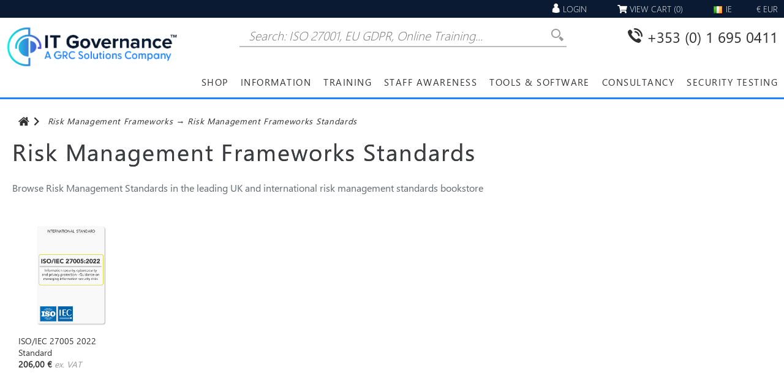

--- FILE ---
content_type: text/html; charset=utf-8
request_url: https://www.itgovernance.eu/en-ie/shop/category/risk-management-frameworks-standards
body_size: 15521
content:
<!DOCTYPE html>
<html lang="en" xmlns="http://www.w3.org/1999/xhtml">
<head>
	<meta http-equiv="Content-Type" content="text/html; charset=utf-8">
<script>
    ;(function() {
        var script = document.createElement('script');
        script.id = '739f058a-5396-4ba8-9e17-3e9034a2c269';
        script.type = 'module';
        script.src = 'https://pageimprove.io';
        document.head.appendChild(script);
    })()
</script>

<title>Risk Management Framework Standards | IT Governance | Ireland</title>
<meta name="description" content="Browse risk management framework standards from IT Governance. Buy the official standard today &amp; help guide your organisation to compliance. " />
<meta name="keywords" content="Risk Management Frameworks Standards" />


<meta http-equiv="X-UA-Compatible" content="IE=edge">
<meta name="viewport" content="width=device-width, initial-scale=1.0">
<meta http-equiv="Content-Type" content="text/html; charset=utf-16" />


<!--Xmlpackage 'script.head' -->
<script src="https://www.google.com/recaptcha/api.js" async="" defer></script><script>
						window.dataLayer = window.dataLayer || [];
						function gtag(){dataLayer.push(arguments);}
					</script><!-- Google Tag Manager -->
<script>(function(w,d,s,l,i){w[l]=w[l]||[];w[l].push({'gtm.start':
new Date().getTime(),event:'gtm.js'});var f=d.getElementsByTagName(s)[0],
j=d.createElement(s),dl=l!='dataLayer'?'&l='+l:'';j.async=true;j.src=
'https://www.googletagmanager.com/gtm.js?id='+i+dl;f.parentNode.insertBefore(j,f);
})(window,document,'script','dataLayer','GTM-MJN6DNH');</script>
<!-- End Google Tag Manager --><script>
						(function(i,s,o,g,r,a,m){i['GoogleAnalyticsObject']=r;i[r]=i[r]||function(){
						(i[r].q=i[r].q||[]).push(arguments)},i[r].l=1*new Date();a=s.createElement(o),
						m=s.getElementsByTagName(o)[0];a.async=1;a.src=g;m.parentNode.insertBefore(a,m)
						})(window,document,'script','//www.google-analytics.com/analytics.js','ga');

						ga('create', 'UA-460417-13', 'www.itgovernance.eu');
						
						ga('send', 'pageview');
					</script>
<!--End of xmlpackage 'script.head' -->






<link href="/en-ie/shop/skins/itg/css/global?v=nLcmo0F-ehagUkhMBTurNwaoidgcV-fgmk9HH4hCdjo1" rel="stylesheet"/>

<link href="https://www.itgovernance.eu/CMSPages/GetCSS.aspx?stylesheetname=zz_ITG_styles" type="text/css" rel="stylesheet" />
<link href="/en-ie/shop/skins/itg/css/z_xanthos_print.css" type="text/css" rel="stylesheet" media="print" />


<link href="https://www.itgovernance.eu/en-ie/shop/category/risk-management-frameworks-standards" rel="canonical" />

	
    
<link href="/en-ie/shop/skins/itg/css/category?v=JPxR9b-COHLDerjslouYsI58YNgpdfytyGh8hZkmpgo1" rel="stylesheet"/>


	
	
    
    

	
	
	
    

</head>
<body>
	<!-- Respond.js IE8 support of media queries -->
<!--[if lt IE 9]>
  <script src="https://oss.maxcdn.com/libs/respond.js/1.3.0/respond.min.js"></script>
<![endif]-->

				<!--
					PAGE INVOCATION: /en-ie/shop/category/risk-management-frameworks-standards
					PAGE REFERRER: 
					STORE LOCALE: en-IE
					STORE CURRENCY: EUR
					CUSTOMER ID: 0
					AFFILIATE ID: 0
					CUSTOMER LOCALE: en-IE
					CURRENCY SETTING: EUR
					CACHE MENUS: True
				-->




<!--Xmlpackage 'script.bodyopen' -->
<noscript><iframe src="https://www.googletagmanager.com/ns.html?id=GTM-MJN6DNH" height="0" width="0" style="display:none;visibility:hidden"></iframe></noscript>
<!--End of xmlpackage 'script.bodyopen' -->

	<div id="skiptocontent"><a href="#maincontent">Skip to Main Content</a></div>
	<header>
		
<div class="info-wrapper">
	<div class="info-wrapper-inner container">

		<div class="item account cursor" data-toggle="collapse" data-target="#account">
			<i class="icon icon-user-2"></i>
				<span class="hidden-xs">Login</span>
				<div id="account" class="drop collapse">
					<ul>
						<li>
							<a href="/en-ie/shop/account/signin"><i class="fa fa-user"></i>Login</a>
						</li>
						<li>
							<a href="/en-ie/shop/account/create"><i class="fa fa-sign-in"></i>Create account</a>
						</li>
					</ul>
				</div>
		</div>
			<div class="item">
					<a id="js-show-cart" href="#" data-toggle="modal" data-target="#minicart-modal" class="user-link" aria-disabled="true" tabindex="-1">
		<span aria-hidden="true">
			<i class="fa fa-shopping-cart"></i>
		</span>
		View Cart (<span class="minicart-count js-minicart-count">0</span>)
	</a>



			</div>
		<div class="item regions">

			<div data-toggle="collapse" data-target="#regions" class="cursor">

				<!--###################################### -->
				
				<!--######################################-->
				<!--Added by Pankaj on APR-06-2018 >>>>>>>>>>>> Start -->
					<span class="culture-flag"><img src="/_resources/images/flags/en-ie.png" /></span>
					<span class="culture-name">
IE
					</span>

				<!--Added by Pankaj on APR-06-2018 >>>>>>>>>>>> End -->

			</div>

			<div id="regions" class="drop collapse">
				
				
				<strong>SELECT A STORE:</strong>
				<small class="regions-header">EUROPE</small>
				<ul>
								<li>
									<a href="https://www.itgovernance.eu/nl-be/shop" id="region_nl-be" class="region-links">
										<!--Added by Pankaj on MAR-27-20108, to display image with StoreName >>>>>> Start -->
										<span class="culture-flag"><img src="/_resources/images/flags/nl-be.png" /></span>
										<span class="culture-name">
											Belgium
										</span>
									</a>

								</li>
								<li>
									<a href="https://www.itgovernance.eu/da-dk/shop" id="region_da-dk" class="region-links">
										<!--Added by Pankaj on MAR-27-20108, to display image with StoreName >>>>>> Start -->
										<span class="culture-flag"><img src="/_resources/images/flags/da-dk.png" /></span>
										<span class="culture-name">
											Denmark
										</span>
									</a>

								</li>
								<li>
									<a href="https://www.itgovernance.eu/de-de/shop" id="region_de-de" class="region-links">
										<!--Added by Pankaj on MAR-27-20108, to display image with StoreName >>>>>> Start -->
										<span class="culture-flag"><img src="/_resources/images/flags/de-de.png" /></span>
										<span class="culture-name">
											Deutschland
										</span>
									</a>

								</li>
								<li>
									<a href="https://www.itgovernance.eu/es-es/shop" id="region_es-es" class="region-links">
										<!--Added by Pankaj on MAR-27-20108, to display image with StoreName >>>>>> Start -->
										<span class="culture-flag"><img src="/_resources/images/flags/es-es.png" /></span>
										<span class="culture-name">
											Espa&#241;a
										</span>
									</a>

								</li>
								<li>
									<a href="https://www.itgovernance.eu/fi-fi/shop" id="region_fi-fi" class="region-links">
										<!--Added by Pankaj on MAR-27-20108, to display image with StoreName >>>>>> Start -->
										<span class="culture-flag"><img src="/_resources/images/flags/fi-fi.png" /></span>
										<span class="culture-name">
											Finland
										</span>
									</a>

								</li>
								<li>
									<a href="https://www.itgovernance.eu/fr-fr/shop" id="region_fr-fr" class="region-links">
										<!--Added by Pankaj on MAR-27-20108, to display image with StoreName >>>>>> Start -->
										<span class="culture-flag"><img src="/_resources/images/flags/fr-fr.png" /></span>
										<span class="culture-name">
											France
										</span>
									</a>

								</li>
								<li>
									<a href="https://www.itgovernance.eu/en-ie/shop" id="region_en-ie" class="region-links">
										<!--Added by Pankaj on MAR-27-20108, to display image with StoreName >>>>>> Start -->
										<span class="culture-flag"><img src="/_resources/images/flags/en-ie.png" /></span>
										<span class="culture-name">
											Ireland
										</span>
									</a>

								</li>
								<li>
									<a href="https://www.itgovernance.eu/it-it/shop" id="region_it-it" class="region-links">
										<!--Added by Pankaj on MAR-27-20108, to display image with StoreName >>>>>> Start -->
										<span class="culture-flag"><img src="/_resources/images/flags/it-it.png" /></span>
										<span class="culture-name">
											Italia
										</span>
									</a>

								</li>
								<li>
									<a href="https://www.itgovernance.eu/fr-lu/shop" id="region_fr-lu" class="region-links">
										<!--Added by Pankaj on MAR-27-20108, to display image with StoreName >>>>>> Start -->
										<span class="culture-flag"><img src="/_resources/images/flags/fr-lu.png" /></span>
										<span class="culture-name">
											Luxembourg
										</span>
									</a>

								</li>
								<li>
									<a href="https://www.itgovernance.eu/nl-nl/shop" id="region_nl-nl" class="region-links">
										<!--Added by Pankaj on MAR-27-20108, to display image with StoreName >>>>>> Start -->
										<span class="culture-flag"><img src="/_resources/images/flags/nl-nl.png" /></span>
										<span class="culture-name">
											Netherlands
										</span>
									</a>

								</li>
								<li>
									<a href="https://www.itgovernance.eu/sv-se/shop" id="region_sv-se" class="region-links">
										<!--Added by Pankaj on MAR-27-20108, to display image with StoreName >>>>>> Start -->
										<span class="culture-flag"><img src="/_resources/images/flags/sv-se.png" /></span>
										<span class="culture-name">
											Sweden
										</span>
									</a>

								</li>

				</ul>
				<small class="regions-header">WORLDWIDE</small>
				<ul>
    <li><a href="https://www.itgovernance.asia/">Asia Pacific</a></li>
    <!-- <li><a href="https://www.itgovernancegulf.com">Gulf</a></li>-->
    <li><a href="https://www.itgovernance.co.uk/">United Kingdom</a></li>
    <li><a href="https://www.itgovernanceusa.com/">USA</a></li>
</ul>
			</div>
		</div>

		<div class="item currency hidden-xs"><span>&euro; EUR</span></div>
	</div>
</div>




		<div class="header-inner" data-spy="affix" data-offset-top="29">
			<div class="container header-inner-container">
				<div class="logo" itemtype="http://schema.org/Organization" itemscope="">
					<a accesskey="1" href="https://www.itgovernance.eu/" itemprop="url">
						<img alt="IT Governance" src="/shop/skins/itg/images/custom/itg-logo-lg.png" itemprop="logo" border="0" class="logo-lg img-responsive">
						<img alt="IT Governance" src="/shop/skins/itg/images/custom/itg-logo.png" border="0" class="logo-sm img-responsive">
					</a>
				</div>
				<div class="search"><form action="/en-ie/shop/product/search" id="productSearchform" method="get">	<div class="form-group search-form-group">
		<input id="SearchTextBox" name="Term" class="search-box" placeholder="Search: ISO 27701, EU GDPR, ISO 27001, Online Training..." type="text" autocomplete="off">
		<input value="H" class="search-go" type="submit">
	</div>
	<div id="xanthosInstantSearch">
		<div id="xanthosInstantInfoSearch" class="XanthosInstantSearchInfoFrame"></div>
		<div id="xanthosInstantProductSearch" class="XanthosInstantSearchFrame"></div>
		<div id="searchLengthMessage">Please enter more than 3 characters</div>
	</div>
	<script>
		var searchInputPlaceholderText1 = 'Search: ISO 27701, EU GDPR, ISO 27001, Online Training...';
		var searchInputPlaceholderText2 = 'Search: ISO 27001, EU GDPR, Online Training...';
		var searchInputPlaceholderText3 = 'Search: ISO 27001, EU GDPR...';
	</script>
</form>


</div>
				<div class="main-nav-icons text-right">
					<a class="telephone" href="tel:+35316950411"><i class="icon icon-phone"></i> <span class="hidden-xs">+353 (0) 1 695 0411</span></a>
					<button type="button" class="navbar-toggle collapsed" data-toggle="collapse" data-target="#menu">
						<div class="navbar-toggle_icon">
							<i class="icon icon-menu"></i>
						</div>
					</button>
				</div>
				<nav class="navbar" role="navigation">
					<div class="collapse navbar-collapse" id="menu">
						<ul class="nav navbar-nav">
							<!--Xmlpackage 'megamenu.xml.config' -->
<style>
    .dropdown-heading {
    font-weight: 600;
    letter-spacing: 0.1em;
    color: rgb(59, 61, 64);
    font-family: SegoeRegular !important;
    border-bottom: 1px solid #ababaa;
    display: inline-block;
    margin-bottom: 10px;
    font-size: .7em;
    line-height: 1.3em;
    }
    .dropdown-menu li a {
    font-size: .7em;
    line-height: 1.3em;
    font-family: SegoeRegular;
    color: rgb(59, 61, 64);
    font-weight: 100;
    }
    .dropdown-spotlight {
    background: rgba(204,204,205,.3);
    padding-bottom: 20px !important;
    }
    @media screen and (min-width: 940px) {
    .dropdown-spotlight {
    flex: 0 0 auto;
    padding: 0px 20px 20px;
    }
    }
    .dropdown-spotlight ul a {
    font-size: .7em;
    line-height: 1.3em;
    }
    .dropdown-information-wrapper {
    padding-bottom: 20px !important;
    }
    @media screen and (min-width: 940px) {
    .dropdown-information-wrapper {
    flex: 1;
    width: auto;
    padding: 0 20px 20px;
    }
    }
    @media screen and (min-width: 940px) {
    .dropdown-information2 {
    -webkit-column-count: 2;
    -moz-column-count: 2;
    column-count: 2;
    -webkit-column-gap: 20px;
    -moz-column-gap: 20px;
    column-gap: 20px;
    }
    }
    @media screen and (min-width: 940px) {
    .dropdown-information1 {
    -webkit-column-count: 1;
    -moz-column-count: 1;
    column-count: 1;
    -webkit-column-gap: 20px;
    -moz-column-gap: 20px;
    column-gap: 20px;
    }
    }
    .dropdownImage {
    width: 100%;
    height: auto;
    padding: 10px 10px 10px 0;
    }
    .dropdownFeature {
    font-size: .7em;
    line-height: 1.3em;
    font-weight: 600;
    overflow: hidden;
    display: -webkit-box;
    -webkit-line-clamp: 2;
    -webkit-box-orient: vertical;
    }
    @media screen and (min-width: 940px) {
    .dropdown-menu-inner {
    box-shadow: 0px 0px 10px 0px rgba(0, 0, 0, 0.3);
    border: 1px solid #ccc;
    border-top: none;
    }
    }
    .dropdown-menu {
    border-bottom: none;
    }
    .container .dropdown-menu-inner {
    padding: 0px;
    }
    @media screen and (min-width: 940px) {
    .dropdown-menu ul {
    margin: 0;
    }
    }
    .dropdown hr {
    border-top: 2px solid #ababaa;
    border-style: dotted;
    }
    .navbar-nav>li>a {
    font-weight: bold;
    letter-spacing: 0.1em;
    text-transform: uppercase;
    }
    @media screen and (max-width: 939px) {
    .navbar-nav>li>a:hover, .navbar-nav>li>a:focus, .navbar-nav>.open>a, .navbar-nav>.open>a:hover, .navbar-nav>.open>a:focus {
    background: #cad400;
    }
    }
    @media screen and (max-width: 939px) {
    .dropdown-menu {
    border-bottom: 2px dotted #666 !important;
    }
    }
    @media screen and (max-width: 939px) {
    .dropdown-menu li a:hover, .dropdown-menu li a:focus {
    color: #298dc3;
    }
    }
    @media screen and (min-width: 940px) {
    .dropdown-menu li {
    line-height: 1.5;
    }
    }
    @media screen and (min-width: 940px) {
    .dropdown-menu-wrapper {
    background: none;
    } }
    .container .dropdown-menu-inner {
    padding: 0;
    background: rgba(255,255,255,.97);
    }
</style>
<li class="dropdown">
<a href="/en-ie/shop/" class="dropdown-toggle" data-toggle="dropdown" role="button" aria-haspopup="true" aria-expanded="false">Shop</a>
<div class="dropdown-menu">
<div class="dropdown-menu-wrapper">
<div class="container dropdown-menu-inner">
<div class="col-sm-3 dropdown-spotlight">
<span class="dropdown-heading">Shop By Category</span>
<ul>
    <li><a href="/en-ie/shop/category/itgp-books">Books</a></li>
    <li><a href="/en-ie/shop/category/standards">Standards</a></li>
    <li><a href="/en-ie/shop/category/training-courses">Training courses</a></li>
    <li><a href="/en-ie/shop/category/elearning">E-learning and staff awareness</a></li>
    <li><a href="/en-ie/shop/category/exam-vouchers">Exam vouchers</a></li>
    <li><a href="/en-ie/shop/category/itgp-toolkits">Toolkits</a></li>
    <li><a href="/en-ie/shop/category/tools">Tools</a></li>
    <li><a href="/en-ie/shop/category/software">Software</a></li>
    <li><a href="/en-ie/shop/category/penetration-testing">Penetration testing</a></li>
    <li><a href="/en-ie/shop/category/consultancy-services">Consultancy</a></li>
</ul>
</div>
<div class="col-sm-6 dropdown-information-wrapper">
<span class="dropdown-heading">Shop by Product</span>
<ul class="dropdown-information2">
    <li><a href="/en-ie/shop/category/bcm">Business continuity (BCM)</a></li>
    <li><a href="/en-ie/shop/category/professional-certification-training">CGEIT, CISA, CISM, CISSP and CRISC</a></li>
    <li><a href="/en-ie/shop/category/cobit-5">COBIT®</a></li>
    <li><a href="/en-ie/shop/product/cybercomply">CyberComply</a></li>
    <li><a href="/en-ie/shop/category/cyber-essentials">Cyber Essentials</a></li>
    <li><a href="/en-ie/shop/category/cyber-resilience">Cyber resilience</a></li>
    <li><a href="/en-ie/shop/category/cyber-security">Cyber security</a></li>
    <li><a href="/en-ie/shop/category/dora">DORA</a></li>
    <li><a href="/en-ie/shop/product/search?Term=europrivacy">Europrivacy</a></li>
    <li><a href="/en-ie/shop/category/data-protection-eu-gdpr">GDPR / Data Protection</a></li>
    <li><a href="/en-ie/shop/category/information-security">Information security</a></li>
    <li><a href="/en-ie/shop/category/iso-9001">ISO 9001</a></li>
    <li><a href="/en-ie/shop/category/iso-14001">ISO 14001</a></li>
    <li><a href="/en-ie/shop/category/iso-20000">ISO 20000</a></li>
    <li><a href="/en-ie/shop/category/iso-22301">ISO 22301</a></li>
    <li><a href="/en-ie/shop/category/iso-27001">ISO 27001</a></li>
    <li><a href="/en-ie/shop/category/iso-27701">ISO 27701</a></li>
    <li><a href="/en-ie/shop/category/iso-31000">ISO 31000</a></li>
    <li><a href="/en-ie/shop/category/iso-38500">ISO 38500</a></li>
    <li><a href="/en-ie/shop/category/iso-50001">ISO 50001</a></li>
    <li><a href="/en-ie/shop/category/it-governance">IT governance</a></li>
    <li><a href="/en-ie/shop/category/itil">ITIL</a></li>
    <li><a href="/en-ie/shop/category/management-system-standards">Management system standards</a></li>
    <li><a href="/en-ie/shop/category/nis-directive">NIS Directive</a></li>
    <li><a href="/en-ie/shop/category/pci-dss">PCI DSS</a></li>
    <li><a href="/en-ie/shop/category/penetration-testing">Penetration testing</a></li>
    <li><a href="/en-ie/shop/category/risk-management-frameworks">Risk management</a></li>
    <li><a href="/en-ie/shop/category/vulnerability-scanning">Vulnerability Scanning</a></li>
</ul>
</div>
<div class="hidden-xs col-sm-3 dropdown-spotlight">
<div class="row">
<div class="col-sm-12">
<center><a href="https://www.itgovernance.eu/en-ie/shop/category/training-courses"><img alt="Training banner" src="https://itgeu.blob.core.windows.net/images/GRC-Solutions-Dropdown-Menu-Banners-TRAINING.png" style="width: 100%; height: auto; padding: 10px 10px 10px 10px;" /></a></center>
</div>
</div>
</div>
</div>
</div>
</div>
</li><li class="dropdown"><a href="/en-ie/information-ie" class="dropdown-toggle" data-toggle="dropdown" role="button" aria-haspopup="true" aria-expanded="false">Information</a>
<div class="dropdown-menu">
<div class="dropdown-menu-wrapper">
<div class="container dropdown-menu-inner">
<div class="col-sm-3 dropdown-spotlight">
<span class="dropdown-heading">Resources</span>
<ul class="dropdown-information1">
    <li><a href="https://www.itgovernance.eu/blog/en">Blog</a></li>
    <li><a href="/en-ie/green-papers-ie">Free green papers</a></li>
    <li><a href="/en-ie/webinars-ie">Free webinars</a></li>
    <li><a href="/en-ie/case-studies-ie">Case studies</a></li>
    <li><a href="/en-ie/media/press-releases-ie">Press releases</a></li>
    <li><a href="/en-ie/resources-ie">All resources</a></li>
</ul>
</div>
<div class="col-sm-6 dropdown-information-wrapper">
<span class="dropdown-heading">Information pages</span>
<ul class="dropdown-information">
    <li><a href="/en-ie/business-continuity-ie">Business Continuity</a></li>
    <li><a href="/en-ie/professional-certification-training-ie">CGEIT, CISA, CISM, CISSP and CRISC</a></li>
    <li><a href="/en-ie/cobit-ie">COBIT®</a></li>
    <li><a href="/en-ie/cyber-essentials-ie">Cyber Essentials</a></li>
    <li><a href="/en-ie/cyber-resilience-ie">Cyber Resilience</a></li>
    <li><a href="/en-ie/what-is-cyber-security-ie">Cyber Security</a></li>
    <li><a href="/en-ie/eu-digital-operations-resilience-act-dora-regulation-ie">DORA</a></li>
    <li><a href="/en-ie/europrivacy-ie">Europrivacy</a></li>
    <li><a href="/en-ie/eu-general-data-protection-regulation-gdpr-ie">GDPR / Data Protection</a></li>
    <li><a href="/en-ie/information-security-ie">Information Security</a></li>
    <li><a href="/en-ie/iso9001-quality-management-standards-ie">ISO 9001</a></li>
    <li><a href="/en-ie/green-it-ie">ISO 14001</a></li>
    <li><a href="/en-ie/iso-20000-ie">ISO 20000</a></li>
    <li><a href="/en-ie/iso-22301-ie">ISO 22301</a></li>
    <li><a href="/en-ie/iso-27001-ie">ISO 27001</a></li>
    <li><a href="/en-ie/iso-27701-ie">ISO 27701</a></li>
    <li><a href="/en-ie/iso-38500-ie">ISO 38500</a></li>
    <li><a href="/en-ie/iso-50001-ie">ISO 50001</a></li>
    <li><a href="/en-ie/it-audit-ie">IT Audit</a></li>
    <li><a href="/en-ie/it-governance-ie">IT Governance</a></li>
    <li><a href="/en-ie/itil-ie">ITIL®</a></li>
    <li><a href="/en-ie/it-management-frameworks-ie">IT Management Frameworks</a></li>
    <li><a href="/en-ie/itsm-ie">IT Service Management</a></li>
    <li><a href="/en-ie/it-standards-ie">IT Standards</a></li>
    <li><a href="/en-ie/nis-directive-ie">NIS Directive</a></li>
    <li><a href="/en-ie/pci-dss-ie">PCI DSS</a></li>
    <li><a href="/en-ie/penetration-testing-ie">Penetration Testing</a></li>
    <li><a href="/en-ie/project-governance-ie">Project Management</a></li>
    <li><a href="/en-ie/vulnerability-scanning-ie">Vulnerability scanning</a></li>
</ul>
</div>
<div class="hidden-xs col-sm-3 dropdown-spotlight">
<div class="row">
<div class="col-sm-12">
<center><a href="https://www.itgovernance.eu/en-ie/shop/product/gdpr-gap-analysis"><img alt="Data privacy" src="https://itgeu.blob.core.windows.net/images/GRC-Solutions-Dropdown-Menu-Banners-DATA-PRIVACY.png" style="width: 100%; height: auto; padding: 20px 10px 10px 10px;" /></a></center>
</div>
</div>
</div>
</div>
</div>
</div>
</li><li class="dropdown"><a href="/en-ie/training-ie" class="dropdown-toggle" data-toggle="dropdown" role="button" aria-haspopup="true" aria-expanded="false">Training</a>
<div class="dropdown-menu">
<div class="dropdown-menu-wrapper">
<div class="container dropdown-menu-inner">
<div class="col-sm-3 dropdown-spotlight">
<span class="dropdown-heading">Shop by subject</span>
<ul class="dropdown-information1">
    <li><a href="/en-ie/shop/category/bcm-training-courses">BCM &amp; ISO 22301</a></li>
    <li><a href="/en-ie/shop/category/professional-certification-training">CGEIT, CISA, CISM, CISSP, CISMP and CRISC</a></li>
    <li><a href="/en-ie/shop/category/cyber-security-training-courses">Cyber Security</a></li>
    <li><a href="/en-ie/shop/category/dora-training-courses">DORA</a></li>
    <li><a href="/en-ie/shop/category/data-protection-eu-gdpr-training-courses">GDPR</a></li>
    <li><a href="/en-ie/shop/category/iso-27001-training-courses">ISO 27001</a></li>
    <li><a href="/en-ie/shop/category/itil-training-courses">ITIL</a></li>
    <li><a href="/en-ie/shop/category/microsoft">Microsoft</a></li>
    <li><a href="/en-ie/shop/category/pci-dss-training-courses">PCI DSS</a></li>
    <li><a href="/en-ie/shop/category/risk-management-training-courses">Risk Management</a></li>
</ul>
</div>
<div class="col-sm-6 dropdown-information-wrapper">
<span class="dropdown-heading">Training information pages</span>
<ul class="dropdown-information2">
    <li><a href="/en-ie/iso22301-courses-ie">BCM &amp; ISO 22301</a></li>
    <li><a href="/en-ie/shop/category/professional-certification-training">CGEIT, CISA, CISM, CISSP and CRISC</a></li>
    <li><a href="/en-ie/cyber-security-training-courses-ie">Cyber Security</a></li>
    <li><a href="/en-ie/eu-gdpr-training-courses-ie">GDPR / Data Protection</a></li>
    <li><a href="/en-ie/ethical-hacking">Ethical Hacking</a></li>
    <li><a href="/en-ie/CISSP-and-CCSP">CISSP and CCSP</a></li>
    <li><a href="/en-ie/isaca-training-provider-ie">ISACA courses</a></li>
    <li><a href="/en-ie/iso-27001-training-ie">ISO 27001</a></li>
    <li><a href="/en-ie/itil-training-ie">ITIL</a></li>
    <li><a href="/en-ie/training/microsoft-training-courses">Microsoft</a></li>
    <li><a href="/en-ie/pci-dss-training-information-ie">PCI DSS</a></li>
</ul>
<hr style="margin: 15px 0;" />
<span class="dropdown-heading" style="margin-top: 0px;">Training solutions</span>
<ul class="dropdown-information2">
    <li><a href="/en-ie/training-ie">Training Overview</a></li>
    <li><a href="/en-ie/classroom-training-ie">Classroom Training</a></li>
    <li><a href="/en-ie/live-online-training-courses-ie">Live Online Training</a></li>
    <li><a href="/en-ie/distance-learning-ie">Self-paced Online Training</a></li>
    <li><a href="/en-ie/in-house-training-services-ie">In-House Training</a></li>
    <li><a href="/en-ie/it-governance-e-learning-ie">Elearning Training</a></li>
    <li><a href="/en-ie/training-faq-ie">Training FAQs</a></li>
    <li><a href="/en-ie/corporate-account-ie">Apply for a corporate account</a></li>
    <li><a href="/en-ie/speak-to-a-training-expert-ie">Speak to a training expert</a></li>
</ul>
</div>
<div class="hidden-xs col-sm-3 dropdown-spotlight">
<div class="row">
<div class="col-sm-12">
<center><a href="https://www.itgovernance.eu/en-ie/iso27001-2022-transition-training"><img alt="Training banner" src="https://itgeu.blob.core.windows.net/images/banners/iso-27001-transition-training-email-social-dropbanner.png" style="width: 100%; height: auto; padding: 10px 10px 10px 10px;" /></a></center>
</div>
</div>
</div>
</div>
</div>
</div>
</li><li class="dropdown">
<a href="/en-ie/it-governance-e-learning-ie" class="dropdown-toggle" data-toggle="dropdown" role="button" aria-haspopup="true" aria-expanded="false">Staff Awareness</a>
<div class="dropdown-menu">
<div class="dropdown-menu-wrapper">
<div class="container dropdown-menu-inner">
<div class="col-sm-3 dropdown-spotlight">
<span class="dropdown-heading">Shop by product</span>
<ul class="dropdown-information1">
    <li><a href="/en-ie/shop/product/complete-staff-awareness-e-learning-suite">Complete Staff Awareness E-Learning
    </a></li>
    <li><a href="/en-ie/shop/product/cyber-security-for-remote-workers-staff-awareness-e-learning-course">Cyber Security for Remote Workers</a></li>
    <li><a href="/en-ie/shop/product/search?Term=DORA+staff+awareness">DORA</a></li>
    <li><a href="/en-ie/shop/product/gdpr-staff-awareness-e-learning-course">GDPR</a></li>
    <li><a href="/en-ie/shop/product/gdpr-email-misuse-staff-awareness-e-learning-course">GDPR: Email Misuse</a></li>
    <li><a href="/en-ie/shop/product/cyber-security-staff-awareness-e-learning-course">Cyber security</a></li>
    <li><a href="/en-ie/shop/product/information-security-iso27001-staff-awareness-e-learning-course">Information security and ISO 27001</a></li>
    <li><a href="/en-ie/shop/product/pci-dss-online-course-staff-awareness-edition">PCI DSS</a></li>
    <li><a href="/en-ie/shop/product/phishing-staff-awareness-course">Phishing</a></li>
    <li><a href="/en-ie/shop/product/ransomware-staff-awareness-e-learning-course">Ransomware Staff Awareness</a></li>
    <li><a href="/en-ie/shop/product/social-media-staff-awareness-human-patch-e-learning-training-course">Social media</a></li>
    <li><a href="/en-ie/shop/product/elearning-get-a-little-help">eLearning Get A Little Help</a></li>
    <li><a href="/en-ie/shop/category/elearning">Shop all e-learning</a></li>
</ul>
</div>
<div class="col-sm-6 dropdown-information-wrapper">
<span class="dropdown-heading">Staff awareness information pages</span>
<ul class="dropdown-information2">
    <li><a href="/en-ie/data-protection-staff-awareness-ie">Data Protection Staff Awareness</a></li>
    <li><a href="/en-ie/in-house-training-services-ie">In-house training</a></li>
    <li><a href="/en-ie/security-awareness-programme-ie">Security awareness programme</a></li>
    <li><a href="/en-ie/staff-awareness-ie">Staff awareness training</a></li>
    <li><a href="/en-ie/it-governance-e-learning-ie">Staff awareness e-learning courses</a></li>
    <li><a href="/en-ie/multi-course-suites">Multi-course training suites</a></li>
    <li><a href="/en-ie/training-aids-ie">Training aids</a></li>
    <li><a href="/en-ie/e-learning-faqs/scorm-packages" target="_blank">SCORM Packages</a></li>
    <li><a href="/staff-awareness-course-fulfilment" target="_blank">Staff Awareness Course Fulfilment </a></li>
</ul>
<hr style="margin: 15px 0;" />
<span class="dropdown-heading" style="margin-top: 0px;">Useful links</span>
<ul class="dropdown-information2">
    <li><a href="https://users.grcelearning.com/login/index.php" target="_blank">GRC eLearning platform</a></li>
    <li><a href="/en-ie/e-learning-faqs-ie">E-learning FAQs</a></li>
    <li><a href="/en-ie/speak-to-an-e-learning-expert-ie">Speak to an e-learning expert</a></li>
    <li><a href="/en-ie/request-an-elearning-quote-ie">Request a customised e-learning quote</a></li>
    <li><a href="/en-ie/in-house-training-services-contact-ie">Speak to an in-house training expert</a></li>
    <li><a href="/en-ie/corporate-account-ie">Apply for a corporate account</a></li>
</ul>
</div>
<div class="hidden-xs col-sm-3 dropdown-spotlight">
<div class="row">
<div class="col-sm-12">
<center><a href="https://www.itgovernance.eu/en-ie/it-governance-e-learning-ie"><img alt="staff awareness" src="https://itgeu.blob.core.windows.net/images/GRC-Solutions-Dropdown-Menu-Banners-STAFF-AWARENESS.png" style="width: 100%; height: auto; padding: 20px 10px 10px 10px;" /></a></center>
</div>
</div>
</div>
</div>
</div>
</div>
</li><li class="dropdown">
<a href="/en-ie/tools-and-software-solutions-ie" class="dropdown-toggle" data-toggle="dropdown" role="button" aria-haspopup="true" aria-expanded="false">Tools &amp; software</a>
<div class="dropdown-menu">
<div class="dropdown-menu-wrapper">
<div class="container dropdown-menu-inner">
<div class="col-sm-3 dropdown-spotlight">
<span class="dropdown-heading">Shop toolkits</span>
<ul>
    <li><a href="/en-ie/shop/category/cyber-essentials-toolkits">Cyber Essentials</a></li>
    <li><a href="/en-ie/shop/product/search?Term=DORA+toolkit">DORA</a></li>
    <li><a href="/en-ie/shop/category/data-protection-eu-gdpr-toolkits">GDPR / Data Protection</a></li>
    <li><a href="/en-ie/shop/category/iso-50001-toolkits">ISO 50001</a></li>
    <li><a href="/en-ie/shop/category/iso-14001">ISO 14001</a></li>
    <li><a href="/en-ie/shop/category/iso-20000-toolkits">ISO 20000</a></li>
    <li><a href="/en-ie/shop/category/iso-22301-toolkits">ISO 22301</a></li>
    <li><a href="/en-ie/shop/category/iso-27001-toolkits">ISO 27001</a></li>
    <li><a href="/en-ie/shop/category/iso-9001">ISO 9001</a></li>
    <li><a href="/en-ie/shop/category/itil-toolkits">ITIL</a></li>
    <li><a href="/en-ie/shop/category/management-systems-standards-toolkits">Management System Standards</a></li>
    <li><a href="/en-ie/shop/category/pci-dss-toolkits">PCI DSS</a></li>
    <li><a href="/en-ie/shop/category/itgp-toolkits">Shop all toolkits</a></li>
</ul>
</div>
<div class="col-sm-3 dropdown-spotlight">
<span class="dropdown-heading">Shop Software</span>
<ul>
    <li><a href="/en-ie/shop/category/cyber-risk-management-software">Cyber Risk Management Software</a></li>
    <li><a href="/en-ie/shop/category/privacy-management-software">Privacy Management Software</a></li>
    <li><a href="/en-ie/shop/category/software-bundles">Software Bundles</a></li>
    <li><a href="/en-ie/shop/category/software">Shop all software</a></li>
</ul>
<span class="dropdown-heading">Shop templates and tools</span>
<ul>
    <li><a href="/en-ie/shop/category/data-protection-eu-gdpr-toolkits">GDPR</a></li>
    <li><a href="/en-ie/shop/category/iso-27001-templates">ISO 27001</a></li>
    <li><a href="/en-ie/shop/category/templates">Shop all templates</a></li>
    <li><a href="/en-ie/shop/category/tools">Shop all tools</a></li>
</ul>
</div>
<div class="col-sm-6 dropdown-information-wrapper">
<span class="dropdown-heading">Tools &amp; software information pages</span>
<ul>
    <li><a href="https://www.cybercomply.co.uk/account/login" target="_blank">CyberComply portal</a></li>
    <li><a href="/en-ie/documentation-toolkits-ie">Documentation toolkits</a></li>
    <li><a href="/en-ie/tools-and-software-solutions-ie">Tools &amp; software solutions</a></li>
    <li><a href="/en-ie/why-us-ie">Why choose IT Governance</a></li>
    <li><a href="/en-ie/toolkit_faqs-ie">Toolkit FAQs</a></li>
</ul>
</div>
<div class="hidden-xs col-sm-3 dropdown-spotlight">
<div class="row">
<div class="col-sm-12">
<center><a href="https://www.itgovernance.eu/en-ie/shop/category/tools"><img alt="Tools banner" src="https://itgeu.blob.core.windows.net/images/GRC-Solutions-Dropdown-Menu-Banners-TOOLS.png" style="width: 100%; height: auto; padding: 20px 10px 10px 10px;" /></a></center>
</div>
</div>
</div>
</div>
</div>
</div>
</li><li class="dropdown">
<a href="/en-ie/consulting-ie" class="dropdown-toggle" data-toggle="dropdown" role="button" aria-haspopup="true" aria-expanded="false">Consultancy</a>
<div class="dropdown-menu">
<div class="dropdown-menu-wrapper">
<div class="container dropdown-menu-inner">
<div class="col-sm-3 dropdown-spotlight">
<span class="dropdown-heading">Shop Consultancy</span>
<ul>
    <li><a href="/en-ie/shop/category/bcm-consultancy">Business continuity management</a></li>
    <li><a href="/en-ie/shop/category/cyber-essentials-consultancy">Cyber essentials</a></li>
    <li><a href="/en-ie/shop/category/cyber-security-consultancy">Cyber security</a></li>
    <li><a href="/en-ie/shop/product/search?Term=DORA+consultancy">DORA</a></li>
    <li><a href="/en-ie/shop/product/europrivacy-implementation-consultancy">Europrivacy</a></li>
    <li><a href="/en-ie/shop/category/data-protection-eu-gdpr-consultancy">GDPR / Data Protection</a></li>
    <li><a href="/en-ie/shop/category/iso-27001-consultancy">ISO 27001</a></li>
    <li><a href="/en-ie/shop/category/penetration-testing-consultancy">Penetration testing</a></li>
    <li><a href="/en-ie/shop/category/pci-dss-consultancy">PCI DSS</a></li>
    <li><a href="/en-ie/shop/category/consultancy-services">Shop all consultancy</a></li>
</ul>
</div>
<div class="col-sm-6 dropdown-information-wrapper">
<span class="dropdown-heading">Consultancy information pages</span>
<ul class="dropdown-information2">
    <li><a href="/en-ie/cyber-essentials-packaged-solutions-ie">Cyber essentials</a></li>
    <li><a href="/en-ie/cyber-incident-response-management-ie">Cyber incident response management</a></li>
    <li><a href="/en-ie/cyber-security-consultancy-services-ie">Cyber security</a></li>
    <li><a href="/en-ie/eu-gdpr-consultancy-ie">GDPR / Data Protection</a></li>
    <li><a href="/en-ie/iso-20000-consultancy-ie">ISO 20000</a></li>
    <li><a href="/en-ie/iso-22301-consultancy-ie">ISO 22301 / Business continuity management</a></li>
    <li><a href="/en-ie/iso-27001-consultancy-ie">ISO 27001</a></li>
    <li><a href="/en-ie/iso-27701-consultancy-ie">ISO 27701</a></li>
    <li><a href="/en-ie/green-it-consultancy-ie">ISO 50001</a></li>
    <li><a href="/en-ie/it-governance-consultancy-ie">IT governance</a></li>
    <li><a href="/en-ie/iso-9001-consultancy-ie">ISO 9001</a></li>
    <li><a href="/en-ie/itsm-itil-iso-20000-consultancy-ie">ITSM &amp; ITIL®</a></li>
    <li><a href="/en-ie/pci-dss-consultancy-ie">PCI DSS</a></li>
    <li><a href="/en-ie/soc-audits-and-reporting-ie">SOC audits</a></li>
    <li><a href="/en-ie/supply-chain-audit-ie">Supply chain audit</a></li>
    <li><a href="/en-ie/swift-customer-security-controls-framework-cscf-ie">SWIFT CSCF</a></li>
</ul>
<hr style="margin: 15px 0;" />
<span class="dropdown-heading" style="margin-top: 0px;">Useful links</span>
<ul class="dropdown-information2">
    <li><a href="/en-ie/consulting-ie">Consultancy services overview</a></li>
    <li><a href="/en-ie/case-studies-ie">Consultancy case studies</a></li>
    <li><a href="/en-ie/corporate-account-ie">Apply for a corporate account</a></li>
    <li><a href="/en-ie/speak-to-a-consultancy-expert-ie">Speak to a consultancy expert</a></li>
</ul>
</div>
<div class="hidden-xs col-sm-3 dropdown-spotlight">
<div class="row">
<div class="col-sm-12">
<center><a href="https://www.itgovernance.eu/en-ie/speak-to-a-consultancy-expert-ie"><img alt="Consultancy" src="https://itgeu.blob.core.windows.net/images/GRC-Solutions-Dropdown-Menu-Banners-CONSULTANCY.png" style="width: 100%; height: auto; padding: 20px 10px 10px 10px;" /></a></center>
</div>
</div>
</div>
</div>
</div>
</div>
</li><li class="dropdown">
<a href="/en-ie/technical-services-ie" class="dropdown-toggle" data-toggle="dropdown" role="button" aria-haspopup="true" aria-expanded="false">Security testing</a>
<div class="dropdown-menu">
<div class="dropdown-menu-wrapper">
<div class="container dropdown-menu-inner">
<div class="col-sm-3 dropdown-spotlight">
<span class="dropdown-heading">Shop Security testing</span>
<ul>
    <li><a href="/en-ie/shop/category/ceh">Certified ethical hacker (CEH)</a></li>
    <li><a href="/en-ie/shop/category/cyber-essentials">Cyber essentials</a></li>
    <li><a href="/en-ie/shop/product/europrivacy-penetration-test">Europrivacy</a></li>
    <li><a href="/en-ie/shop/category/vulnerability-scanning">Vulnerability Scanning</a></li>
</ul>
</div>
<div class="col-sm-6 dropdown-information-wrapper">
<span class="dropdown-heading">Security testing information pages</span>
<ul class="dropdown-information2">
    <li><a href="/en-ie/cyber-security-testing-ie">Cyber security testing</a></li>
    <li><a href="/en-ie/ethical-hacking-ie">Ethical hacking</a></li>
    <li><a href="/en-ie/pci-dss-services-ie">PCI DSS services</a></li>
    <li><a href="/en-ie/pci-dss-testing-ie">PCI DSS testing</a></li>
    <li><a href="/en-ie/penetration-testing-services-ie">Penetration testing services</a></li>
    <li><a href="/en-ie/compliance-and-penetration-testing-ie">Penetration testing &amp; compliance</a></li>
    <li><a href="/en-ie/technical-services-ie">Security testing overview</a></li>
    <li><a href="/en-ie/technical-services-training-ie">Security testing training</a></li>
    <li><a href="/en-ie/vulnerability-scanning-ie">Vulnerability scanning</a></li>
</ul>
<hr style="margin: 15px 0;" />
<span class="dropdown-heading" style="margin-top: 0px;">Useful links</span>
<ul class="dropdown-information2">
    <li><a href="/en-ie/speak-to-a-security-testing-expert-ie">Speak to a security testing expert</a></li>
    <li><a href="/en-ie/speak-to-an-expert-ie">Speak to a penetration testing expert</a></li>
    <li><a href="/en-ie/speak-to-a-pci-dss-expert-ie">Speak to a PCI DSS expert</a></li>
    <li><a href="/en-ie/corporate-account-ie">Apply for a corporate account</a></li>
</ul>
</div>
<div class="hidden-xs col-sm-3 dropdown-spotlight">
<div class="row">
<div class="col-sm-12">
<center><a href="https://www.itgovernance.eu/en-ie/penetration-testing-ie"><img alt="Security testing" src="https://itgeu.blob.core.windows.net/images/GRC-Solutions-Dropdown-Menu-Banners-SECURITY-TESTING.png" style="width: 100%; height: auto; padding: 20px 10px 10px 10px;" /></a></center>
</div>
</div>
</div>
</div>
</div>
</div>
</li>
<!--End of xmlpackage 'megamenu.xml.config' -->
						</ul>
					</div>
				</nav>
			</div>
		</div>
	</header>
	<style>
    .account-link:hover {
    background: #1F83FF !important;
    }
    .upsell-strip {
    padding: 14px 10px;
    font-size: 0.75em;
    line-height: 110%;
    background: #091a32 !important;
    letter-spacing: 0.15em;
    }
    .upsell-strip a:hover {
    border-bottom: 1px dotted;
    }
</style>
<!--<div class="upsell-strip text-center">
<div class="container"><span style="color: #ffffff;"><a href="https://www.itgovernance.eu/en-ie/shop/category/cyber-security-awareness-month" target="_blank">Cyber Security Awareness Month: 30% Off Training &amp; Toolkits <em aria-hidden="true" class="fas fa-arrow-circle-right" style="color:#fff!important;">&nbsp;</em></a></span>
</div>
</div>-->
	<div class="notices container">
		
	</div>
	<div>
		
	</div>
	<main class="main-container container full-width">
		






<div class="container">
    <div class="col-md-12">
        	<div role="region" aria-label="breadcrumbs" class="container breadcrumb">
		<a class="icon icon-home" href="/"></a>
        <i class="icon icon-rightarrow"></i>

		<span class="SectionTitleText"><a class="SectionTitleText" href="/en-ie/shop/category/risk-management-frameworks">Risk Management Frameworks</a> &rarr; Risk Management Frameworks Standards</span>
	</div>

    </div>
</div>
<div class="container">
    <div class="col-md-12">
  <h1 class="entity-page-header">Risk Management Frameworks Standards</h1>
  <div class="page-row entity-description-wrap"><div class="row entity-description-row">
<div class="col-sm-12 entity-description-wrap"><div class="grid-column-inner"><p>Browse Risk Management Standards in the leading UK and international risk management standards bookstore</p></div>
</div>
</div>
</div>
</div>
<div class="entity-paging-wrap"></div>
<div class="clearfix"></div>
<div class="entity-list">
  <div class="col-xs-12 col-xan-sm-6 col-md-3 col-lg-2 item catProdContainer"><a href="/en-ie/shop/product/iso-iec-27005-2022-standard" class="productList_cont"><div class="catProdThumb"><img src="/en-ie/shop/images/product/icon/5938.png" alt="" class="grid-item-image product-image"></div>
      <div class="catProdName">ISO/IEC 27005 2022 Standard</div>
      <div class="productList_price"><div class="price-wrap"><div class="variant-price"><span>Price:</span> 206,00 €</div> <span class="tax-suffix">ex. VAT</span><meta itemprop="price" content="206.0000"/><meta itemprop="priceCurrency" content="EUR"/></div></div><div class="clear"></div><div class="total-rating-row">   <div class="rating-stars-wrap">   </div></div></a></div>
</div>
<div class="clearfix"></div>
<div class="entity-paging-wrap"></div>
</div>
	</main>
	<footer>
		<div class="footerLinksMain">
			<div class="container">
				<div class="col-md-10 no-padding">
					<style>
    <!--.footerLinksHeader:after {
    border-bottom: 3px solid #1F83FF !important;
    }-->
</style>
<div class="col-lg-2 footerLinksBlock">
<h2 class="footerLinksHeader">Resources</h2>
<div class="footerLinksContainer">
<a href="/en-ie/green-papers" class="footerLinks">Green Papers</a>
<a href="/en-ie/case-studies" class="footerLinks">Case Studies</a>
<a href="/en-ie/product-demos" class="footerLinks">Toolkit Trials</a>
<a href="/en-ie/webinars" class="footerLinks">Webinars</a>
<a href="/en-ie/resources" class="footerLinks">All Resources</a>
</div>
</div>
<div class="col-lg-2 footerLinksBlock">
<h2 class="footerLinksHeader">Corporate<br />
Information</h2>
<div class="footerLinksContainer">
<a href="/en-ie/about" class="footerLinks">About Us</a>
<!--<a class="footerLinks" href="https://grci.group/policy-statement-novel-coronavirus-covid-19" target="_blank">COVID-19</a>-->
<a href="/en-ie/clients" class="footerLinks">Clients</a>
<a href="/en-ie/partners" class="footerLinks">Partners</a>
<a href="/en-ie/suppliers" class="footerLinks">Suppliers</a>
<a href="/en-ie/affiliates" class="footerLinks">Affiliates</a>
<a href="/en-ie/media/press-releases" class="footerLinks">Press Releases</a>
<a href="/en-ie/join-us" class="footerLinks">Join Us</a>
</div>
</div>
<div class="col-lg-2 footerLinksBlock">
<h2 class="footerLinksHeader">Delivery &amp; Returns</h2>
<div class="footerLinksContainer">
<a href="/en-ie/ebooks-faq" class="footerLinks">Digital Fulfilment</a>
<a href="/en-ie/shipping" class="footerLinks">Delivery &amp; Shipping</a>
<a href="/en-ie/terms-for-buying-goods-and-services-on-our-site" class="footerLinks">Returns</a>
</div>
</div>
<div class="col-lg-2 footerLinksBlock">
<h2 class="footerLinksHeader">Customer<br />
Service</h2>
<div class="footerLinksContainer">
<a href="/en-ie/shop/contactus" class="footerLinks">Contact Us</a>
<a href="/en-ie/corporate-account-ie" class="footerLinks">Apply for a corporate account</a>
<a href="/en-ie/payment-options" class="footerLinks">Payment Options</a>
<a href="https://www.cybercomply.co.Uk/account/login" target="_blank" class="footerLinks">CyberComply portal</a>
<a href="https://users.grcelearning.com/login/" target="_blank" class="footerLinks">GRC eLearning platform</a>
</div>
</div>
<div class="col-lg-2 footerLinksBlock">
<h2 class="footerLinksHeader">Customer<br />
Service</h2>
<div class="footerLinksContainer">
<a href="/en-ie/privacy-notice" class="footerLinks">Privacy Notice </a>
<a href="https://www.grci.group/cookie-policy" class="footerLinks" target="_blank">Cookie Policy</a>
<a href="/en-ie/acceptable-use-policy" class="footerLinks">Acceptable Use Policy</a>
<a href="/en-ie/customer-care-policy-ie" class="footerLinks">Customer Care Policy</a>
<a href="/en-ie/environmentpolicy-ie" class="footerLinks">Environment and Sustainability Policy</a>
</div>
</div>
<div class="col-lg-2 footerLinksBlock">
<h2 class="footerLinksHeader">Terms and<br />
conditions</h2>
<div class="footerLinksContainer">
<a href="/en-ie/terms-for-buying-goods-and-services-on-our-site" class="footerLinks">Terms and Conditions of Online Purchases</a>
<a href="/en-ie/promotions-terms-and-conditions-ie" class="footerLinks">Promotion terms and conditions</a>
<a href="/en-ie/end-user-software-agreement-ie" class="footerLinks">End user software agreement</a>
</div>
</div>
					<div class="clearfix"></div>
				</div>
				<div class="col-sm-12 col-md-2 no-padding">
					<div class="col-xs-6 col-md-12 footer-address">
						<p><strong>IT Governance Europe Ltd</strong><br />
The Mill Enterprise Hub<br />
Stagreenan, Drogheda<br />
Co. Louth, A92 CD3D, Ireland<br />
</p>
<p><a href="mailto:servicecentre@itgovernance.eu">servicecentre@itgovernance.eu</a><br />
+353 (0) 1 695 0411</p>
					</div>
					<div class="col-xs-6 col-md-12">
					</div>
				</div>
				<div class="footerStripe col-xs-8 col-xs-offset-2 col-md-6 col-md-offset-3"></div>
				<div class="clearfix"></div>
				<div class="socMed-payment_container">
					<div class="col-sm-12 col-md-6 col-md-offset-3 text-center socMed_container">
						<a href="https://twitter.com/itgovernanceeu" target="_new" class="icon icon-twitter-circle social_icon"></a>
<a href="https://www.facebook.com/ITGovernanceEU" target="_new" class="icon icon-facebook-circle social_icon"></a>
<a href="https://www.linkedin.com/company/it-governance-europe-ltd" target="_new" class="icon icon-linkedin-circle social_icon"></a>
<a href="https://www.youtube.com/channel/UCgMGG7HhFPr0H3n8vw48YWw" target="_new" class="icon icon-youtube-circle social_icon"></a>
<a href="https://www.itgovernance.eu/blog/en" target="_new" class="icon itg-icon-blog-circle social_icon"></a>
					</div>
					<div class="col-sm-12 col-md-3 no-padding payment_container">
						<div class="col-xs-4 text-center padd-top-15">
							<img src="/en-ie/shop/skins/itg/images/custom/paymentoptions/ideal.png" class="footerPaymentOptions footer-payment-ideal" />
						</div>
						<div class="col-xs-4 text-center">
							<img src="/en-ie/shop/skins/itg/images/custom/paymentoptions/card_visa.png" class="footerPaymentOptions" />
							<img src="/en-ie/shop/skins/itg/images/custom/paymentoptions/card_mastercard.png" class="footerPaymentOptions" />
							<img src="/en-ie/shop/skins/itg/images/custom/paymentoptions/card_amex.png" class="footerPaymentOptions" />
						</div>
						<div class="col-xs-4 text-center">
							<img src="/en-ie/shop/skins/itg/images/custom/paymentoptions/card_visadebit.png" class="footerPaymentOptions" />
							<img src="/en-ie/shop/skins/itg/images/custom/paymentoptions/card_maestro.png" class="footerPaymentOptions" />
							<img src="/en-ie/shop/skins/itg/images/custom/paymentoptions/card_paypal.png" class="footerPaymentOptions" />
						</div>
					</div>
				</div>
			</div>
		</div>
		<div class="hidden-xs footerLogoCluster">
			<div class="container">
				<div class="col-md-8 col-md-offset-2">
					<img src="https://www.itgovernance.eu/images/footer_logos.png" class="img-responsive" />
				</div>
			</div>
		</div>
		<div class="copyright">
			<div class="container">
				<div class="col-md-8 ITGcopyright">
					&copy; 2003-2025 IT Governance Ltd<span> | </span><a target="_blank" href="https://www.itgovernance.co.uk/files/Trade%20Mark%20Acknowledgement%20Statements%20(2).pdf">Acknowledgement of Copyrights</a><span> | </span><a target="_blank" href="https://www.itgovernance.co.uk/IT-Governance-Trademarks-Notice.pdf">IT Governance Trademark Ownership Notification</a>
				</div>
			</div>
		</div>
	</footer>
	<div id="backToTop">
		<i class="icon icon-uparrow-filled"></i><span class="back-to-top-text">top</span>
	</div>
	
	
	<!--<div id="promobtn"><a href="https://www.itgovernance.eu/en-ie/shop/category/cyber-security-awareness-month">Cyber<br />
Month:<br />
30% off</a></div>-->
	<!-- Minicart modal -->
	<div class="minicart-wrap">
	<div id="minicart-modal" class="modal minicart-modal" data-keyboard="true" tabindex="-1">
		<div class="modal-dialog" role="region" aria-label="modal dialog">
			<div class="modal-content">
				<div class="modal-header">
					<button type="button" class="close" data-dismiss="modal" aria-label="Close">
						<span aria-hidden="true">
							<i class="fa fa-times-circle-o"></i>
						</span>
					</button>
					<h2 class="minicart-title modal-title">
						Shopping Cart:
						<span class="minicart-title-count js-cart-title-count">0</span>
						<span class="minicart-items-label js-cart-count-label">
Items						</span>
					</h2>
				</div>
				<div class="modal-body">
					<div class="minicart-content-wrap">
						<div class="minicart-message-area js-minicart-message-area">
							
						</div>
						<div class="minicart-contents js-minicart-contents">
								<div class="empty-mini-cart-text">
		Your shopping cart is currently empty.<br />
	</div>

						</div>
					</div>
				</div>
				<div class="modal-footer minicart-footer">
					<div class="row">
						<div class="col-sm-4 text-left-sm">
							<div class="minicart-discount off">
								Discounts:
								<span class="minicart-discount js-minicart-discount"></span>
							</div>
							<div class="minicart-total-area">
								<div class="minicart-total-wrap">
									Total:
									<span class="minicart-total js-minicart-total">0,00 €</span>
								</div>
							</div>
						</div>
						<div class="col-sm-8">
							<button type="button" id="minicart-close-button" class="btn btn-default close-minicart-button">Continue Shopping</button>
							<button type="button" id="minicart-checkout-button" class="btn btn-primary minicart-checkout-button" data-return-url="/en-ie/shop/category/risk-management-frameworks-standards">Proceed to checkout</button>
						</div>
					</div>
						<div class="js-minicart-recommendedproducts">
							
						</div>
				</div>
			</div>
		</div>
	</div>
</div>
<div id="minicart-modal-pop" class="modal minicart-modal" data-keyboard="true" tabindex="-1">
	<div class="modal-dialog" role="region" aria-label="modal dialog">
		<div class="modal-content">
			<div class="modal-header">
				<button type="button" class="close" data-dismiss="modal" aria-label="Close">
					<span aria-hidden="true">
						<i class="fa fa-times-circle-o"></i>
					</span>
				</button>
				<h2 class="minicart-title modal-title">
					Shopping Cart:
					<span class="minicart-title-count js-cart-title-count">0</span>
					<span class="minicart-items-label js-cart-count-label">
Items					</span>
				</h2>
			</div>
			<div class="modal-body">
				<div class="minicart-content-wrap">
					<div class="minicart-message-area js-minicart-message-area">
						
					</div>
					<div class="minicart-contents js-minicart-contents">
							<div class="empty-mini-cart-text">
		Your shopping cart is currently empty.<br />
	</div>

					</div>
				</div>
			</div>
			<div class="modal-footer minicart-footer">
				<div class="row">
					<div class="col-sm-4 text-left-sm">
						<div class="minicart-discount off">
							Discounts:
							<span class="minicart-discount js-minicart-discount"></span>
						</div>
						<div class="minicart-total-area">
							<div class="minicart-total-wrap">
								Total:
								<span class="minicart-total js-minicart-total">0,00 €</span>
							</div>
						</div>
					</div>
					<div class="col-sm-8">
						<button type="button" id="minicart-close-button" class="btn btn-default close-minicart-button" data-dismiss="modal">Continue Shopping</button>
						<button type="button" id="minicart-checkout-button" class="btn btn-primary minicart-checkout-button" onclick="popUpCheckout()" data-return-url="/en-ie/shop/category/risk-management-frameworks-standards">Proceed to checkout</button>
					</div>
				</div>
			</div>
		</div>
	</div>
</div>


	<!-- Miniwish modal -->
	
	<!-- Minicart and miniwish resources (javascript and overlay html) -->
		<div class="minicart-loading-overlay js-minicart-loading-overlay off">
		<div class="minicart-overlay"></div>
		<div class="minicart-loading">
			<div class="minicart-loading-message js-minicart-loading-message">Loading...</div>
			<div class="loading-animation loading-style-dark"></div>
		</div>
	</div>

	













	
	
	
	<script type="text/javascript">
		window.postalCodeRegexConfiguration = {
			postalCodeRegexMapUrl: "/en-ie/shop/country/postalcoderegexmap",
		};
	</script>


<script src="/en-ie/shop/scripts/_skin_bundle?v=TxbYQKRHSPRY4RRpfVF1kjnEOu5282qvEiqa59_qmcw1"></script>

<script>

		var cartReminderCookieLength = 30;
		var cartReminderCookieName = "False".toLowerCase() == "true" ? "cartReminderCookieRegisteredUser" : "cartReminderCookie";

		adnsf$(document).ready(function () {
			if (!getCartReminderCookie(cartReminderCookieName)) {
				if (parseInt($("#js-show-cart .minicart-count").html()) > 0) {
					cartReminderPop();
				}
				setCartReminderCookie(cartReminderCookieName, true, cartReminderCookieLength);
			}
			if ("False".toLowerCase() == "false")
			{
				if (getCartReminderCookie("cartReminderCookieRegisteredUser")) {
					expireCookie("cartReminderCookieRegisteredUser");
				}
				setCartReminderCookie("cartReminderCookie", true, cartReminderCookieLength);
			}
			else if ("False".toLowerCase() == "true")
			{
				if (getCartReminderCookie("cartReminderCookie")) {
					expireCookie("cartReminderCookie");
				}
				setCartReminderCookie("cartReminderCookieRegisteredUser", true, cartReminderCookieLength);
			}
		})
		function expireCookie(cookieName)
		{
			var cookieExpires = new Date();
			document.cookie = cookieName + "=" + true + "; expires=" + cookieExpires.toGMTString() + "; path=/;";
		}
		function cartReminderPop()
		{
				adnsf$('#minicart-modal-pop').modal({
					backdrop: false
				});
				var timer = null;
				$('#minicart-modal-pop .modal-dialog').click(function (e) {
					clearTimeout(timer);
					timer = null;
				});
				$('#minicart-modal-pop .minicart-contents').scroll(function (e) {
					clearTimeout(timer);
					timer = null;
				});
				timer = setTimeout(minicartPopHide, 5 * 1000);
		}
		function minicartPopHide() {
			adnsf$('#minicart-modal-pop').modal('hide');
		}

	</script>

<script>
		 $("#productSearchform").on("submit", function (event) {
			 searchTerm = document.getElementById("SearchTextBox").value;
			 gtag("event", "search", {
				 search_term: searchTerm
			 });
		 });

	</script>

<script>
	 function popUpCheckout() {
		 var returnUrl = $(this).data("return-url");
		 $('<input />').attr('type', 'hidden')
			 .attr('name', "returnUrl")
			 .attr('value', returnUrl)
			 .appendTo('#minicart-form');
		 $('#minicart-form').submit();
	 }
</script>

<script type="text/javascript">
		adnsf$.minicart.initialize(
		{
			minicart_DeleteWaitMessage: "Deleting...",
			miniwish_MoveSingleMessage: "Moving item to cart.",
			miniwish_MoveAllMessage: "Moving all items to cart.",
			minicart_UpdateFailureMessage: "Sorry, there was an error updating your cart.",
			miniwish_UpdateFailureMessage: "Sorry, there was an error updating your wishlist.",
			minicart_CountLabel: "Items",
			minicart_CountLabelSingular: "Item",
			checkoutUrl: "/en-ie/shop/checkout",
			loginUrl: "/en-ie/shop/account/signin"
		});
		adnsf$.minicart.cartEnabled = true;
		adnsf$.minicart.wishEnabled = false;
		adnsf$.minicart.onCheckoutPage = false;
	</script>

<script type="text/javascript">
		adnsf$.initializeAddToCartForms(
		{
			ajaxAddToCartUrl: "/en-ie/shop/minicart/ajaxaddtocart",
			ajaxAddKitToCartUrl: "/en-ie/shop/minicart/ajaxaddkittocart",
			addToCartMessage: "Adding to cart",
			addToWishMessage: "Adding to wishlist",
			invalidQuantityMessage: "Please enter a valid quantity",
			addToCartFailureMessage: "Your item was not added to the cart because of an error",
			addToWishFailureMessage: "Your item was not added to the wishlist because of an error",
			checkoutUrl: "/en-ie/shop/checkout",
			loginUrl: "/en-ie/shop/account/signin"
		});

		adnsf$.initializeDLMSAreaForms(
		{	ajaxMarkCourseAsCompleted: "/en-ie/shop/dlmsarea/ajaxmarkcourseascompleted",
			courseCompleted: "Course completed",
			failureMessage: "Failed to update"
		});

		adnsf$.validator.unobtrusive.adapters.addSingleVal('min', 'val');
	</script>


<script src="/en-ie/shop/scripts/itg/main?v=_p46ULl3Tz0W0ej6V1JcCI3P_K6PqOalhGUpHl1NY1U1"></script>

	
	<!--Xmlpackage 'script.bodyclose' -->
<script>
						(function(i,s,o,g,r,a,m){i['GoogleAnalyticsObject']=r;i[r]=i[r]||function(){
						(i[r].q=i[r].q||[]).push(arguments)},i[r].l=1*new Date();a=s.createElement(o),
						m=s.getElementsByTagName(o)[0];a.async=1;a.src=g;m.parentNode.insertBefore(a,m)
						})(window,document,'script','//www.google-analytics.com/analytics.js','ga');

						ga('create', 'UA-460417-13', 'www.itgovernance.eu');
						
						ga('send', 'pageview');
					</script>
<!--End of xmlpackage 'script.bodyclose' -->
	<script type="text/javascript">iFrameResize();</script>
</body>
</html>


--- FILE ---
content_type: text/css; charset=utf-8
request_url: https://www.itgovernance.eu/en-ie/shop/skins/itg/css/category?v=JPxR9b-COHLDerjslouYsI58YNgpdfytyGh8hZkmpgo1
body_size: 704
content:
.entity-paging-wrap{padding:0 10px}.pagination li:before{content:""}.pagination>li>a:hover,.pagination>li>span:hover,.pagination>li>a:focus,.pagination>li>span:focus{border-bottom:#ddd 1px solid}.catProdContainer{margin:0 0 100px;padding:10px}.productList_cont{padding:10px;display:block}.catProdThumb{height:165px}.catProdThumb .grid-item-image{max-height:165px}.catProdName{font-size:.8em;line-height:1.4em;color:#333;margin:15px 0 0}.productList_price{font-size:.8em;color:#333;line-height:1.4em}.price-wrap{color:#999;font-style:italic;font-weight:400}.variant-price{color:#333;font-style:normal;font-weight:600;display:inline}.pagelink{background-color:#fff;border:1px solid #ddd;color:#337ab7;line-height:1.8;margin-left:-1px;padding:6px 12px;position:relative;text-decoration:none;cursor:pointer}.pagelink.currentpage{background-color:#337ab7;border-color:#337ab7;color:#fff;cursor:default;z-index:3}.ProductResultLink,.InformationResultLink{margin:0 10px}.ProductResultLink.active,.InformationResultLink.active{border-bottom:2px solid}.searchInfoResult{line-height:1.2em;margin:0 0 50px}.searchInfoResult .text-success{font-size:.8em}.variant-price span,.sale-price span{display:none;visibility:hidden}.sale-price{font-style:normal;font-weight:600}.catProdContainer .total-rating-row{height:19px}.rating-stars-wrap{line-height:0}.sub-entity-name-link{font-size:1.4em}.sub-entity-grid-item h3{display:inline-block}.sub-entity-name-link{font-size:.8em;margin:0 0 0 15px}@media screen and (max-width:640px){.catProdContainer{margin:0 0 20px;padding:10px}}

--- FILE ---
content_type: text/css
request_url: https://www.itgovernance.eu/en-ie/shop/skins/itg/css/z_xanthos_print.css
body_size: 624
content:
body{font-size:12px;text-align:left !important;}
header, .affix{position:relative !important; top:initial !important}
.header-inner .header-inner-container{height: 100px !important;}
.logo img{width:70px !important;}
h1{position:relative !important;}
h2::after{border:none !important;}
main li{list-style-type:initial !important;}
main li::before{content:"" !important}
main li li::before{content:"" !important}
main li li li::before{content:"" !important}
.product-top-section{position:relative !important;display:block !important;}
.product-details{display:block !important;flex-grow:unset !important;width:100% !important}
.product-image, .product-image-wrap{margin-right:10px !important;width: auto !important;}
.price-wrap,.variant-price{font-size:12px !important;}
.buy-product, .buy-product-inner {position:relative !important;width:100% !important;border:none !important;}
.variant-item-inner {position:relative !important;width:80% !important;border:none !important;}
.info-wrapper,.search,.navbar,.navbar-toggle,.breadcrumb,.upsell-products,#reviews,.footerLinksMain,.footerLogoCluster,.copyright,.add-to-cart-group.share,.add-to-cart-wrap,.call-to-book,.variant-item-inner img{display:none !important;visibility:hidden !important;}
.product-image img{width:150px !important;}
.add-to-cart-group,.share,.locationImage,.book-product.buy-product{display:none;}
.logo a[href]:after {content: none !important;}
.variant-item-inner,.variant-item-content,.varientName,.varientDescription{height:auto !important}
.varientName{font-weight:bold;}
.callToBook {text-align:left !important}

--- FILE ---
content_type: text/javascript; charset=utf-8
request_url: https://www.itgovernance.eu/en-ie/shop/scripts/itg/main?v=_p46ULl3Tz0W0ej6V1JcCI3P_K6PqOalhGUpHl1NY1U1
body_size: 24954
content:
function cnSetCookie(n,t,i){var r=new Date;r.setTime(r.getTime()+i*864e5);document.cookie=n+"="+t+"; expires="+r.toGMTString()+"; path=/;"}function cnGetCookie(n){for(var t,r=n+"=",u=document.cookie.split(";"),i=0;i<u.length;i++){for(t=u[i];t.charAt(0)==" ";)t=t.substring(1);if(t.indexOf(r)!=-1)return t.substring(r.length,t.length)}return""}function getCookie(n){for(var t,r=n+"=",u=document.cookie.split(";"),i=0;i<u.length;i++){for(t=u[i];t.charAt(0)==" ";)t=t.substring(1);if(t.indexOf(r)!=-1)return t.substring(r.length,t.length)}return""}function checkAWCookie(){var n=getCookie("awinsourceitgeu");n=="aw"&&($(".telephone").hide(),$(".regions").hide())}function getCartReminderCookie(n){for(var t,r=n+"=",u=document.cookie.split(";"),i=0;i<u.length;i++){for(t=u[i];t.charAt(0)==" ";)t=t.substring(1);if(t.indexOf(r)!=-1)return t.substring(r.length,t.length)}return""}function setCartReminderCookie(n,t,i){var r=new Date;r.setTime(r.getTime()+i*6e4);document.cookie=n+"="+t+"; expires="+r.toGMTString()+"; path=/;"}function categoryListings(){equalHeights($(".catProdName"));equalHeights($(".productList_price"))}function equalHeights(n){tallest=0;n.each(function(){thisHeight=$(this).css({height:"auto"}).height();thisHeight>tallest&&(tallest=thisHeight)});n.height(tallest)}function menu(){var n=$(window).width();n>1199?$(".navbar-nav .dropdown-toggle").removeAttr("data-toggle").removeAttr("role").removeAttr("aria-expanded"):$(".navbar-nav .dropdown-toggle").attr("data-toggle","dropdown").attr("role","button").attr("aria-expanded","false")}function scrollTo(){var n=$("header").height();$("a.scroll").click(function(){if(location.pathname.replace(/^\//,"")==this.pathname.replace(/^\//,"")&&location.hostname==this.hostname){var t=$(this.hash);if(t=t.length?t:$("[name="+this.hash.slice(1)+"]"),t.length)return $("html,body").animate({scrollTop:t.offset().top-n-45},1e3),!1}})}function setEqualHeightsGlobal(){$(".buy-user-license").length&&($(".buy-user-license").css("float")=="none"?($(".buy-user-license-top").css("height","auto"),$(".buy-user-license-header").css("height","auto"),$(".buy-user-license-text").css("height","auto"),$(".buy-user-license-buttons").css("height","auto")):(equalHeights($(".buy-user-license-top")),equalHeights($(".buy-user-license-header")),equalHeights($(".buy-user-license-text")),equalHeights($(".buy-user-license-buttons"))))}function searchPlaceholderText(){var n=searchInputPlaceholderText1,t=$(window).width();t>501&&t<=1400?n=searchInputPlaceholderText2:t<=500&&(n=searchInputPlaceholderText3);$(".header-inner .search input[type=text]").attr("placeholder",n)}function ShowInstantInfoResults(n){var t=UrlCustomizationForStoreDirectoryForInformationSearch();n&&$.ajax({url:t,type:"POST",data:JSON.stringify({searchTerm:n}),dataType:"json",contentType:"application/json",success:function(n){ShowInfoResults(n)},error:function(){console.log("There is error when executing json")}})}function UrlCustomizationForStoreDirectoryForInformationSearch(){var n=window.location.pathname,t=window.location.hostname,i=n.substring(0,11);return t.toLowerCase()=="localhost"?"/information/instantsearch":i+"/information/instantsearch"}function ShowInfoResults(n){var r=n.SearchIndexData,t="",u,i;if(t+="<div class='suggestedInfo'>Suggested information<\/div>",n.SearchDefault&&(t+="<div class='suggestedInfo' style='color:green'>",t+="Information(s) found in other's Store",t+="<\/div>"),t+="<div class='instantKenticoInfos'>",r.length>0)for(u="",i=0;i<r.length;i++){if(n.SearchDefault)if(window.location.hostname.toLowerCase()=="localhost")u=r[i].DocumentURLPath;else{var f=window.location.protocol,e=window.location.host,o=window.location.pathname.substring(0,11);u=f+"//"+e+o+r[i].DocumentURLPath}else u=r[i].DocumentURLPath;t+="<div class='instantKenticoInfo'>";t+="<a href='"+u+"'>";t+=r[i].PageTitle;t+="<\/a>";t+="<\/div>"}else $(".instantKenticoInfo").empty(),t+="<div class='suggestedInfo' style='color:#b30000'>",t+="No information(s) found",t+="<\/div>";t+="<\/div>";$("#xanthosInstantInfoSearch").html(t)}function ShowInstantProductResults(n){var t=UrlCustomizationForStoreDirectoryForProductSearch();n&&$.ajax({url:t,type:"POST",data:JSON.stringify({searchTerm:n}),dataType:"json",contentType:"application/json",success:function(t){n=t.SuggestedWords==null?t.SearchTerm:t.SuggestedWords;ShowProductsResults(t);ShowInstantInfoResults(n)},error:function(){console.log("There is error when executing json")}})}function UrlCustomizationForStoreDirectoryForProductSearch(){var n=window.location.pathname,t=window.location.hostname,i=n.substring(0,11);return t.toLowerCase()=="localhost"?"/product/instantsearch":i+"/product/instantsearch"}function ShowProductsResults(n){var r=n.products.Product,t="",u,i;if(t+="<div class='instantproducts'>",t+="<div class='suggestedInfo'>Suggested products<\/div>",n.IsDefaultSearch&&(t+="<div class='suggestedInfo' style='color:green'>",t+="Product(s) found in default store",t+="<\/div>"),r.length>0)for(u="",i=0;i<r.length;i++)u=r[i].URL,t+="<div class='instantproduct'>",t+="<a href='"+u+"'>",t+="<div class='searchImageContainer'><img class='instantsearchimage' src='"+r[i].ProductImage+"' /><\/div>",r[i].Name.length>50?t+=r[i].Name.substring(0,50)+"...":r[i].Name.length<=50&&(t+=r[i].Name),t+="<\/a>",t+="<\/div>";else $(".instantproduct").empty(),t+="<div class='suggestedInfo' style='color:#b30000'>",t+="No product(s) found",t+="<\/div>";t+="<\/div>";$("#xanthosInstantProductSearch").html(t)}var cnLength,cnName,deadline;!function(n){"use strict";"function"==typeof define&&define.amd?define(["jquery"],n):"undefined"!=typeof exports?module.exports=n(require("jquery")):n(jQuery)}(function(n){"use strict";var t=window.Slick||{};t=function(){function t(t,r){var f,u=this;u.defaults={accessibility:!0,adaptiveHeight:!1,appendArrows:n(t),appendDots:n(t),arrows:!0,asNavFor:null,prevArrow:'<button type="button" data-role="none" class="slick-prev" aria-label="Previous" tabindex="0" role="button">Previous<\/button>',nextArrow:'<button type="button" data-role="none" class="slick-next" aria-label="Next" tabindex="0" role="button">Next<\/button>',autoplay:!1,autoplaySpeed:3e3,centerMode:!1,centerPadding:"50px",cssEase:"ease",customPaging:function(t,i){return n('<button type="button" data-role="none" role="button" tabindex="0" />').text(i+1)},dots:!1,dotsClass:"slick-dots",draggable:!0,easing:"linear",edgeFriction:.35,fade:!1,focusOnSelect:!1,infinite:!0,initialSlide:0,lazyLoad:"ondemand",mobileFirst:!1,pauseOnHover:!0,pauseOnFocus:!0,pauseOnDotsHover:!1,respondTo:"window",responsive:null,rows:1,rtl:!1,slide:"",slidesPerRow:1,slidesToShow:1,slidesToScroll:1,speed:500,swipe:!0,swipeToSlide:!1,touchMove:!0,touchThreshold:5,useCSS:!0,useTransform:!0,variableWidth:!1,vertical:!1,verticalSwiping:!1,waitForAnimate:!0,zIndex:1e3};u.initials={animating:!1,dragging:!1,autoPlayTimer:null,currentDirection:0,currentLeft:null,currentSlide:0,direction:1,$dots:null,listWidth:null,listHeight:null,loadIndex:0,$nextArrow:null,$prevArrow:null,slideCount:null,slideWidth:null,$slideTrack:null,$slides:null,sliding:!1,slideOffset:0,swipeLeft:null,$list:null,touchObject:{},transformsEnabled:!1,unslicked:!1};n.extend(u,u.initials);u.activeBreakpoint=null;u.animType=null;u.animProp=null;u.breakpoints=[];u.breakpointSettings=[];u.cssTransitions=!1;u.focussed=!1;u.interrupted=!1;u.hidden="hidden";u.paused=!0;u.positionProp=null;u.respondTo=null;u.rowCount=1;u.shouldClick=!0;u.$slider=n(t);u.$slidesCache=null;u.transformType=null;u.transitionType=null;u.visibilityChange="visibilitychange";u.windowWidth=0;u.windowTimer=null;f=n(t).data("slick")||{};u.options=n.extend({},u.defaults,r,f);u.currentSlide=u.options.initialSlide;u.originalSettings=u.options;"undefined"!=typeof document.mozHidden?(u.hidden="mozHidden",u.visibilityChange="mozvisibilitychange"):"undefined"!=typeof document.webkitHidden&&(u.hidden="webkitHidden",u.visibilityChange="webkitvisibilitychange");u.autoPlay=n.proxy(u.autoPlay,u);u.autoPlayClear=n.proxy(u.autoPlayClear,u);u.autoPlayIterator=n.proxy(u.autoPlayIterator,u);u.changeSlide=n.proxy(u.changeSlide,u);u.clickHandler=n.proxy(u.clickHandler,u);u.selectHandler=n.proxy(u.selectHandler,u);u.setPosition=n.proxy(u.setPosition,u);u.swipeHandler=n.proxy(u.swipeHandler,u);u.dragHandler=n.proxy(u.dragHandler,u);u.keyHandler=n.proxy(u.keyHandler,u);u.instanceUid=i++;u.htmlExpr=/^(?:\s*(<[\w\W]+>)[^>]*)$/;u.registerBreakpoints();u.init(!0)}var i=0;return t}();t.prototype.activateADA=function(){var n=this;n.$slideTrack.find(".slick-active").attr({"aria-hidden":"false"}).find("a, input, button, select").attr({tabindex:"0"})};t.prototype.addSlide=t.prototype.slickAdd=function(t,i,r){var u=this;if("boolean"==typeof i)r=i,i=null;else if(0>i||i>=u.slideCount)return!1;u.unload();"number"==typeof i?0===i&&0===u.$slides.length?n(t).appendTo(u.$slideTrack):r?n(t).insertBefore(u.$slides.eq(i)):n(t).insertAfter(u.$slides.eq(i)):r===!0?n(t).prependTo(u.$slideTrack):n(t).appendTo(u.$slideTrack);u.$slides=u.$slideTrack.children(this.options.slide);u.$slideTrack.children(this.options.slide).detach();u.$slideTrack.append(u.$slides);u.$slides.each(function(t,i){n(i).attr("data-slick-index",t)});u.$slidesCache=u.$slides;u.reinit()};t.prototype.animateHeight=function(){var n=this,t;1===n.options.slidesToShow&&n.options.adaptiveHeight===!0&&n.options.vertical===!1&&(t=n.$slides.eq(n.currentSlide).outerHeight(!0),n.$list.animate({height:t},n.options.speed))};t.prototype.animateSlide=function(t,i){var u={},r=this;r.animateHeight();r.options.rtl===!0&&r.options.vertical===!1&&(t=-t);r.transformsEnabled===!1?r.options.vertical===!1?r.$slideTrack.animate({left:t},r.options.speed,r.options.easing,i):r.$slideTrack.animate({top:t},r.options.speed,r.options.easing,i):r.cssTransitions===!1?(r.options.rtl===!0&&(r.currentLeft=-r.currentLeft),n({animStart:r.currentLeft}).animate({animStart:t},{duration:r.options.speed,easing:r.options.easing,step:function(n){n=Math.ceil(n);r.options.vertical===!1?(u[r.animType]="translate("+n+"px, 0px)",r.$slideTrack.css(u)):(u[r.animType]="translate(0px,"+n+"px)",r.$slideTrack.css(u))},complete:function(){i&&i.call()}})):(r.applyTransition(),t=Math.ceil(t),u[r.animType]=r.options.vertical===!1?"translate3d("+t+"px, 0px, 0px)":"translate3d(0px,"+t+"px, 0px)",r.$slideTrack.css(u),i&&setTimeout(function(){r.disableTransition();i.call()},r.options.speed))};t.prototype.getNavTarget=function(){var i=this,t=i.options.asNavFor;return t&&null!==t&&(t=n(t).not(i.$slider)),t};t.prototype.asNavFor=function(t){var r=this,i=r.getNavTarget();null!==i&&"object"==typeof i&&i.each(function(){var i=n(this).slick("getSlick");i.unslicked||i.slideHandler(t,!0)})};t.prototype.applyTransition=function(n){var t=this,i={};i[t.transitionType]=t.options.fade===!1?t.transformType+" "+t.options.speed+"ms "+t.options.cssEase:"opacity "+t.options.speed+"ms "+t.options.cssEase;t.options.fade===!1?t.$slideTrack.css(i):t.$slides.eq(n).css(i)};t.prototype.autoPlay=function(){var n=this;n.autoPlayClear();n.slideCount>n.options.slidesToShow&&(n.autoPlayTimer=setInterval(n.autoPlayIterator,n.options.autoplaySpeed))};t.prototype.autoPlayClear=function(){var n=this;n.autoPlayTimer&&clearInterval(n.autoPlayTimer)};t.prototype.autoPlayIterator=function(){var n=this,t=n.currentSlide+n.options.slidesToScroll;n.paused||n.interrupted||n.focussed||(n.options.infinite===!1&&(1===n.direction&&n.currentSlide+1===n.slideCount-1?n.direction=0:0===n.direction&&(t=n.currentSlide-n.options.slidesToScroll,n.currentSlide-1==0&&(n.direction=1))),n.slideHandler(t))};t.prototype.buildArrows=function(){var t=this;t.options.arrows===!0&&(t.$prevArrow=n(t.options.prevArrow).addClass("slick-arrow"),t.$nextArrow=n(t.options.nextArrow).addClass("slick-arrow"),t.slideCount>t.options.slidesToShow?(t.$prevArrow.removeClass("slick-hidden").removeAttr("aria-hidden tabindex"),t.$nextArrow.removeClass("slick-hidden").removeAttr("aria-hidden tabindex"),t.htmlExpr.test(t.options.prevArrow)&&t.$prevArrow.prependTo(t.options.appendArrows),t.htmlExpr.test(t.options.nextArrow)&&t.$nextArrow.appendTo(t.options.appendArrows),t.options.infinite!==!0&&t.$prevArrow.addClass("slick-disabled").attr("aria-disabled","true")):t.$prevArrow.add(t.$nextArrow).addClass("slick-hidden").attr({"aria-disabled":"true",tabindex:"-1"}))};t.prototype.buildDots=function(){var i,r,t=this;if(t.options.dots===!0&&t.slideCount>t.options.slidesToShow){for(t.$slider.addClass("slick-dotted"),r=n("<ul />").addClass(t.options.dotsClass),i=0;i<=t.getDotCount();i+=1)r.append(n("<li />").append(t.options.customPaging.call(this,t,i)));t.$dots=r.appendTo(t.options.appendDots);t.$dots.find("li").first().addClass("slick-active").attr("aria-hidden","false")}};t.prototype.buildOut=function(){var t=this;t.$slides=t.$slider.children(t.options.slide+":not(.slick-cloned)").addClass("slick-slide");t.slideCount=t.$slides.length;t.$slides.each(function(t,i){n(i).attr("data-slick-index",t).data("originalStyling",n(i).attr("style")||"")});t.$slider.addClass("slick-slider");t.$slideTrack=0===t.slideCount?n('<div class="slick-track"/>').appendTo(t.$slider):t.$slides.wrapAll('<div class="slick-track"/>').parent();t.$list=t.$slideTrack.wrap('<div aria-live="polite" class="slick-list"/>').parent();t.$slideTrack.css("opacity",0);(t.options.centerMode===!0||t.options.swipeToSlide===!0)&&(t.options.slidesToScroll=1);n("img[data-lazy]",t.$slider).not("[src]").addClass("slick-loading");t.setupInfinite();t.buildArrows();t.buildDots();t.updateDots();t.setSlideClasses("number"==typeof t.currentSlide?t.currentSlide:0);t.options.draggable===!0&&t.$list.addClass("draggable")};t.prototype.buildRows=function(){var t,i,r,f,c,u,e,n=this,o,s,h;if(f=document.createDocumentFragment(),u=n.$slider.children(),n.options.rows>1){for(e=n.options.slidesPerRow*n.options.rows,c=Math.ceil(u.length/e),t=0;c>t;t++){for(o=document.createElement("div"),i=0;i<n.options.rows;i++){for(s=document.createElement("div"),r=0;r<n.options.slidesPerRow;r++)h=t*e+(i*n.options.slidesPerRow+r),u.get(h)&&s.appendChild(u.get(h));o.appendChild(s)}f.appendChild(o)}n.$slider.empty().append(f);n.$slider.children().children().children().css({width:100/n.options.slidesPerRow+"%",display:"inline-block"})}};t.prototype.checkResponsive=function(t,i){var f,u,e,r=this,o=!1,s=r.$slider.width(),h=window.innerWidth||n(window).width();if("window"===r.respondTo?e=h:"slider"===r.respondTo?e=s:"min"===r.respondTo&&(e=Math.min(h,s)),r.options.responsive&&r.options.responsive.length&&null!==r.options.responsive){u=null;for(f in r.breakpoints)r.breakpoints.hasOwnProperty(f)&&(r.originalSettings.mobileFirst===!1?e<r.breakpoints[f]&&(u=r.breakpoints[f]):e>r.breakpoints[f]&&(u=r.breakpoints[f]));null!==u?null!==r.activeBreakpoint?(u!==r.activeBreakpoint||i)&&(r.activeBreakpoint=u,"unslick"===r.breakpointSettings[u]?r.unslick(u):(r.options=n.extend({},r.originalSettings,r.breakpointSettings[u]),t===!0&&(r.currentSlide=r.options.initialSlide),r.refresh(t)),o=u):(r.activeBreakpoint=u,"unslick"===r.breakpointSettings[u]?r.unslick(u):(r.options=n.extend({},r.originalSettings,r.breakpointSettings[u]),t===!0&&(r.currentSlide=r.options.initialSlide),r.refresh(t)),o=u):null!==r.activeBreakpoint&&(r.activeBreakpoint=null,r.options=r.originalSettings,t===!0&&(r.currentSlide=r.options.initialSlide),r.refresh(t),o=u);t||o===!1||r.$slider.trigger("breakpoint",[r,o])}};t.prototype.changeSlide=function(t,i){var f,e,o,r=this,u=n(t.currentTarget),s;switch(u.is("a")&&t.preventDefault(),u.is("li")||(u=u.closest("li")),o=r.slideCount%r.options.slidesToScroll!=0,f=o?0:(r.slideCount-r.currentSlide)%r.options.slidesToScroll,t.data.message){case"previous":e=0===f?r.options.slidesToScroll:r.options.slidesToShow-f;r.slideCount>r.options.slidesToShow&&r.slideHandler(r.currentSlide-e,!1,i);break;case"next":e=0===f?r.options.slidesToScroll:f;r.slideCount>r.options.slidesToShow&&r.slideHandler(r.currentSlide+e,!1,i);break;case"index":s=0===t.data.index?0:t.data.index||u.index()*r.options.slidesToScroll;r.slideHandler(r.checkNavigable(s),!1,i);u.children().trigger("focus");break;default:return}};t.prototype.checkNavigable=function(n){var t,i,u=this,r;if(t=u.getNavigableIndexes(),i=0,n>t[t.length-1])n=t[t.length-1];else for(r in t){if(n<t[r]){n=i;break}i=t[r]}return n};t.prototype.cleanUpEvents=function(){var t=this;t.options.dots&&null!==t.$dots&&n("li",t.$dots).off("click.slick",t.changeSlide).off("mouseenter.slick",n.proxy(t.interrupt,t,!0)).off("mouseleave.slick",n.proxy(t.interrupt,t,!1));t.$slider.off("focus.slick blur.slick");t.options.arrows===!0&&t.slideCount>t.options.slidesToShow&&(t.$prevArrow&&t.$prevArrow.off("click.slick",t.changeSlide),t.$nextArrow&&t.$nextArrow.off("click.slick",t.changeSlide));t.$list.off("touchstart.slick mousedown.slick",t.swipeHandler);t.$list.off("touchmove.slick mousemove.slick",t.swipeHandler);t.$list.off("touchend.slick mouseup.slick",t.swipeHandler);t.$list.off("touchcancel.slick mouseleave.slick",t.swipeHandler);t.$list.off("click.slick",t.clickHandler);n(document).off(t.visibilityChange,t.visibility);t.cleanUpSlideEvents();t.options.accessibility===!0&&t.$list.off("keydown.slick",t.keyHandler);t.options.focusOnSelect===!0&&n(t.$slideTrack).children().off("click.slick",t.selectHandler);n(window).off("orientationchange.slick.slick-"+t.instanceUid,t.orientationChange);n(window).off("resize.slick.slick-"+t.instanceUid,t.resize);n("[draggable!=true]",t.$slideTrack).off("dragstart",t.preventDefault);n(window).off("load.slick.slick-"+t.instanceUid,t.setPosition);n(document).off("ready.slick.slick-"+t.instanceUid,t.setPosition)};t.prototype.cleanUpSlideEvents=function(){var t=this;t.$list.off("mouseenter.slick",n.proxy(t.interrupt,t,!0));t.$list.off("mouseleave.slick",n.proxy(t.interrupt,t,!1))};t.prototype.cleanUpRows=function(){var n,t=this;t.options.rows>1&&(n=t.$slides.children().children(),n.removeAttr("style"),t.$slider.empty().append(n))};t.prototype.clickHandler=function(n){var t=this;t.shouldClick===!1&&(n.stopImmediatePropagation(),n.stopPropagation(),n.preventDefault())};t.prototype.destroy=function(t){var i=this;i.autoPlayClear();i.touchObject={};i.cleanUpEvents();n(".slick-cloned",i.$slider).detach();i.$dots&&i.$dots.remove();i.$prevArrow&&i.$prevArrow.length&&(i.$prevArrow.removeClass("slick-disabled slick-arrow slick-hidden").removeAttr("aria-hidden aria-disabled tabindex").css("display",""),i.htmlExpr.test(i.options.prevArrow)&&i.$prevArrow.remove());i.$nextArrow&&i.$nextArrow.length&&(i.$nextArrow.removeClass("slick-disabled slick-arrow slick-hidden").removeAttr("aria-hidden aria-disabled tabindex").css("display",""),i.htmlExpr.test(i.options.nextArrow)&&i.$nextArrow.remove());i.$slides&&(i.$slides.removeClass("slick-slide slick-active slick-center slick-visible slick-current").removeAttr("aria-hidden").removeAttr("data-slick-index").each(function(){n(this).attr("style",n(this).data("originalStyling"))}),i.$slideTrack.children(this.options.slide).detach(),i.$slideTrack.detach(),i.$list.detach(),i.$slider.append(i.$slides));i.cleanUpRows();i.$slider.removeClass("slick-slider");i.$slider.removeClass("slick-initialized");i.$slider.removeClass("slick-dotted");i.unslicked=!0;t||i.$slider.trigger("destroy",[i])};t.prototype.disableTransition=function(n){var t=this,i={};i[t.transitionType]="";t.options.fade===!1?t.$slideTrack.css(i):t.$slides.eq(n).css(i)};t.prototype.fadeSlide=function(n,t){var i=this;i.cssTransitions===!1?(i.$slides.eq(n).css({zIndex:i.options.zIndex}),i.$slides.eq(n).animate({opacity:1},i.options.speed,i.options.easing,t)):(i.applyTransition(n),i.$slides.eq(n).css({opacity:1,zIndex:i.options.zIndex}),t&&setTimeout(function(){i.disableTransition(n);t.call()},i.options.speed))};t.prototype.fadeSlideOut=function(n){var t=this;t.cssTransitions===!1?t.$slides.eq(n).animate({opacity:0,zIndex:t.options.zIndex-2},t.options.speed,t.options.easing):(t.applyTransition(n),t.$slides.eq(n).css({opacity:0,zIndex:t.options.zIndex-2}))};t.prototype.filterSlides=t.prototype.slickFilter=function(n){var t=this;null!==n&&(t.$slidesCache=t.$slides,t.unload(),t.$slideTrack.children(this.options.slide).detach(),t.$slidesCache.filter(n).appendTo(t.$slideTrack),t.reinit())};t.prototype.focusHandler=function(){var t=this;t.$slider.off("focus.slick blur.slick").on("focus.slick blur.slick","*:not(.slick-arrow)",function(i){i.stopImmediatePropagation();var r=n(this);setTimeout(function(){t.options.pauseOnFocus&&(t.focussed=r.is(":focus"),t.autoPlay())},0)})};t.prototype.getCurrent=t.prototype.slickCurrentSlide=function(){var n=this;return n.currentSlide};t.prototype.getDotCount=function(){var n=this,i=0,r=0,t=0;if(n.options.infinite===!0)for(;i<n.slideCount;)++t,i=r+n.options.slidesToScroll,r+=n.options.slidesToScroll<=n.options.slidesToShow?n.options.slidesToScroll:n.options.slidesToShow;else if(n.options.centerMode===!0)t=n.slideCount;else if(n.options.asNavFor)for(;i<n.slideCount;)++t,i=r+n.options.slidesToScroll,r+=n.options.slidesToScroll<=n.options.slidesToShow?n.options.slidesToScroll:n.options.slidesToShow;else t=1+Math.ceil((n.slideCount-n.options.slidesToShow)/n.options.slidesToScroll);return t-1};t.prototype.getLeft=function(n){var f,r,i,t=this,u=0;return t.slideOffset=0,r=t.$slides.first().outerHeight(!0),t.options.infinite===!0?(t.slideCount>t.options.slidesToShow&&(t.slideOffset=t.slideWidth*t.options.slidesToShow*-1,u=r*t.options.slidesToShow*-1),t.slideCount%t.options.slidesToScroll!=0&&n+t.options.slidesToScroll>t.slideCount&&t.slideCount>t.options.slidesToShow&&(n>t.slideCount?(t.slideOffset=(t.options.slidesToShow-(n-t.slideCount))*t.slideWidth*-1,u=(t.options.slidesToShow-(n-t.slideCount))*r*-1):(t.slideOffset=t.slideCount%t.options.slidesToScroll*t.slideWidth*-1,u=t.slideCount%t.options.slidesToScroll*r*-1))):n+t.options.slidesToShow>t.slideCount&&(t.slideOffset=(n+t.options.slidesToShow-t.slideCount)*t.slideWidth,u=(n+t.options.slidesToShow-t.slideCount)*r),t.slideCount<=t.options.slidesToShow&&(t.slideOffset=0,u=0),t.options.centerMode===!0&&t.options.infinite===!0?t.slideOffset+=t.slideWidth*Math.floor(t.options.slidesToShow/2)-t.slideWidth:t.options.centerMode===!0&&(t.slideOffset=0,t.slideOffset+=t.slideWidth*Math.floor(t.options.slidesToShow/2)),f=t.options.vertical===!1?n*t.slideWidth*-1+t.slideOffset:n*r*-1+u,t.options.variableWidth===!0&&(i=t.slideCount<=t.options.slidesToShow||t.options.infinite===!1?t.$slideTrack.children(".slick-slide").eq(n):t.$slideTrack.children(".slick-slide").eq(n+t.options.slidesToShow),f=t.options.rtl===!0?i[0]?-1*(t.$slideTrack.width()-i[0].offsetLeft-i.width()):0:i[0]?-1*i[0].offsetLeft:0,t.options.centerMode===!0&&(i=t.slideCount<=t.options.slidesToShow||t.options.infinite===!1?t.$slideTrack.children(".slick-slide").eq(n):t.$slideTrack.children(".slick-slide").eq(n+t.options.slidesToShow+1),f=t.options.rtl===!0?i[0]?-1*(t.$slideTrack.width()-i[0].offsetLeft-i.width()):0:i[0]?-1*i[0].offsetLeft:0,f+=(t.$list.width()-i.outerWidth())/2)),f};t.prototype.getOption=t.prototype.slickGetOption=function(n){var t=this;return t.options[n]};t.prototype.getNavigableIndexes=function(){var i,n=this,t=0,r=0,u=[];for(n.options.infinite===!1?i=n.slideCount:(t=-1*n.options.slidesToScroll,r=-1*n.options.slidesToScroll,i=2*n.slideCount);i>t;)u.push(t),t=r+n.options.slidesToScroll,r+=n.options.slidesToScroll<=n.options.slidesToShow?n.options.slidesToScroll:n.options.slidesToShow;return u};t.prototype.getSlick=function(){return this};t.prototype.getSlideCount=function(){var u,i,r,t=this;return r=t.options.centerMode===!0?t.slideWidth*Math.floor(t.options.slidesToShow/2):0,t.options.swipeToSlide===!0?(t.$slideTrack.find(".slick-slide").each(function(u,f){if(f.offsetLeft-r+n(f).outerWidth()/2>-1*t.swipeLeft)return(i=f,!1)}),u=Math.abs(n(i).attr("data-slick-index")-t.currentSlide)||1):t.options.slidesToScroll};t.prototype.goTo=t.prototype.slickGoTo=function(n,t){var i=this;i.changeSlide({data:{message:"index",index:parseInt(n)}},t)};t.prototype.init=function(t){var i=this;n(i.$slider).hasClass("slick-initialized")||(n(i.$slider).addClass("slick-initialized"),i.buildRows(),i.buildOut(),i.setProps(),i.startLoad(),i.loadSlider(),i.initializeEvents(),i.updateArrows(),i.updateDots(),i.checkResponsive(!0),i.focusHandler());t&&i.$slider.trigger("init",[i]);i.options.accessibility===!0&&i.initADA();i.options.autoplay&&(i.paused=!1,i.autoPlay())};t.prototype.initADA=function(){var t=this;t.$slides.add(t.$slideTrack.find(".slick-cloned")).attr({"aria-hidden":"true",tabindex:"-1"}).find("a, input, button, select").attr({tabindex:"-1"});t.$slideTrack.attr("role","listbox");t.$slides.not(t.$slideTrack.find(".slick-cloned")).each(function(i){n(this).attr({role:"option","aria-describedby":"slick-slide"+t.instanceUid+i})});null!==t.$dots&&t.$dots.attr("role","tablist").find("li").each(function(i){n(this).attr({role:"presentation","aria-selected":"false","aria-controls":"navigation"+t.instanceUid+i,id:"slick-slide"+t.instanceUid+i})}).first().attr("aria-selected","true").end().find("button").attr("role","button").end().closest("div").attr("role","toolbar");t.activateADA()};t.prototype.initArrowEvents=function(){var n=this;n.options.arrows===!0&&n.slideCount>n.options.slidesToShow&&(n.$prevArrow.off("click.slick").on("click.slick",{message:"previous"},n.changeSlide),n.$nextArrow.off("click.slick").on("click.slick",{message:"next"},n.changeSlide))};t.prototype.initDotEvents=function(){var t=this;t.options.dots===!0&&t.slideCount>t.options.slidesToShow&&n("li",t.$dots).on("click.slick",{message:"index"},t.changeSlide);t.options.dots===!0&&t.options.pauseOnDotsHover===!0&&n("li",t.$dots).on("mouseenter.slick",n.proxy(t.interrupt,t,!0)).on("mouseleave.slick",n.proxy(t.interrupt,t,!1))};t.prototype.initSlideEvents=function(){var t=this;t.options.pauseOnHover&&(t.$list.on("mouseenter.slick",n.proxy(t.interrupt,t,!0)),t.$list.on("mouseleave.slick",n.proxy(t.interrupt,t,!1)))};t.prototype.initializeEvents=function(){var t=this;t.initArrowEvents();t.initDotEvents();t.initSlideEvents();t.$list.on("touchstart.slick mousedown.slick",{action:"start"},t.swipeHandler);t.$list.on("touchmove.slick mousemove.slick",{action:"move"},t.swipeHandler);t.$list.on("touchend.slick mouseup.slick",{action:"end"},t.swipeHandler);t.$list.on("touchcancel.slick mouseleave.slick",{action:"end"},t.swipeHandler);t.$list.on("click.slick",t.clickHandler);n(document).on(t.visibilityChange,n.proxy(t.visibility,t));t.options.accessibility===!0&&t.$list.on("keydown.slick",t.keyHandler);t.options.focusOnSelect===!0&&n(t.$slideTrack).children().on("click.slick",t.selectHandler);n(window).on("orientationchange.slick.slick-"+t.instanceUid,n.proxy(t.orientationChange,t));n(window).on("resize.slick.slick-"+t.instanceUid,n.proxy(t.resize,t));n("[draggable!=true]",t.$slideTrack).on("dragstart",t.preventDefault);n(window).on("load.slick.slick-"+t.instanceUid,t.setPosition);n(document).on("ready.slick.slick-"+t.instanceUid,t.setPosition)};t.prototype.initUI=function(){var n=this;n.options.arrows===!0&&n.slideCount>n.options.slidesToShow&&(n.$prevArrow.show(),n.$nextArrow.show());n.options.dots===!0&&n.slideCount>n.options.slidesToShow&&n.$dots.show()};t.prototype.keyHandler=function(n){var t=this;n.target.tagName.match("TEXTAREA|INPUT|SELECT")||(37===n.keyCode&&t.options.accessibility===!0?t.changeSlide({data:{message:t.options.rtl===!0?"next":"previous"}}):39===n.keyCode&&t.options.accessibility===!0&&t.changeSlide({data:{message:t.options.rtl===!0?"previous":"next"}}))};t.prototype.lazyLoad=function(){function f(i){n("img[data-lazy]",i).each(function(){var i=n(this),r=n(this).attr("data-lazy"),u=document.createElement("img");u.onload=function(){i.animate({opacity:0},100,function(){i.attr("src",r).animate({opacity:1},200,function(){i.removeAttr("data-lazy").removeClass("slick-loading")});t.$slider.trigger("lazyLoaded",[t,i,r])})};u.onerror=function(){i.removeAttr("data-lazy").removeClass("slick-loading").addClass("slick-lazyload-error");t.$slider.trigger("lazyLoadError",[t,i,r])};u.src=r})}var e,r,i,u,t=this;t.options.centerMode===!0?t.options.infinite===!0?(i=t.currentSlide+(t.options.slidesToShow/2+1),u=i+t.options.slidesToShow+2):(i=Math.max(0,t.currentSlide-(t.options.slidesToShow/2+1)),u=2+(t.options.slidesToShow/2+1)+t.currentSlide):(i=t.options.infinite?t.options.slidesToShow+t.currentSlide:t.currentSlide,u=Math.ceil(i+t.options.slidesToShow),t.options.fade===!0&&(i>0&&i--,u<=t.slideCount&&u++));e=t.$slider.find(".slick-slide").slice(i,u);f(e);t.slideCount<=t.options.slidesToShow?(r=t.$slider.find(".slick-slide"),f(r)):t.currentSlide>=t.slideCount-t.options.slidesToShow?(r=t.$slider.find(".slick-cloned").slice(0,t.options.slidesToShow),f(r)):0===t.currentSlide&&(r=t.$slider.find(".slick-cloned").slice(-1*t.options.slidesToShow),f(r))};t.prototype.loadSlider=function(){var n=this;n.setPosition();n.$slideTrack.css({opacity:1});n.$slider.removeClass("slick-loading");n.initUI();"progressive"===n.options.lazyLoad&&n.progressiveLazyLoad()};t.prototype.next=t.prototype.slickNext=function(){var n=this;n.changeSlide({data:{message:"next"}})};t.prototype.orientationChange=function(){var n=this;n.checkResponsive();n.setPosition()};t.prototype.pause=t.prototype.slickPause=function(){var n=this;n.autoPlayClear();n.paused=!0};t.prototype.play=t.prototype.slickPlay=function(){var n=this;n.autoPlay();n.options.autoplay=!0;n.paused=!1;n.focussed=!1;n.interrupted=!1};t.prototype.postSlide=function(n){var t=this;t.unslicked||(t.$slider.trigger("afterChange",[t,n]),t.animating=!1,t.setPosition(),t.swipeLeft=null,t.options.autoplay&&t.autoPlay(),t.options.accessibility===!0&&t.initADA())};t.prototype.prev=t.prototype.slickPrev=function(){var n=this;n.changeSlide({data:{message:"previous"}})};t.prototype.preventDefault=function(n){n.preventDefault()};t.prototype.progressiveLazyLoad=function(t){t=t||1;var r,u,f,i=this,e=n("img[data-lazy]",i.$slider);e.length?(r=e.first(),u=r.attr("data-lazy"),f=document.createElement("img"),f.onload=function(){r.attr("src",u).removeAttr("data-lazy").removeClass("slick-loading");i.options.adaptiveHeight===!0&&i.setPosition();i.$slider.trigger("lazyLoaded",[i,r,u]);i.progressiveLazyLoad()},f.onerror=function(){3>t?setTimeout(function(){i.progressiveLazyLoad(t+1)},500):(r.removeAttr("data-lazy").removeClass("slick-loading").addClass("slick-lazyload-error"),i.$slider.trigger("lazyLoadError",[i,r,u]),i.progressiveLazyLoad())},f.src=u):i.$slider.trigger("allImagesLoaded",[i])};t.prototype.refresh=function(t){var r,u,i=this;u=i.slideCount-i.options.slidesToShow;!i.options.infinite&&i.currentSlide>u&&(i.currentSlide=u);i.slideCount<=i.options.slidesToShow&&(i.currentSlide=0);r=i.currentSlide;i.destroy(!0);n.extend(i,i.initials,{currentSlide:r});i.init();t||i.changeSlide({data:{message:"index",index:r}},!1)};t.prototype.registerBreakpoints=function(){var u,f,i,t=this,r=t.options.responsive||null;if("array"===n.type(r)&&r.length){t.respondTo=t.options.respondTo||"window";for(u in r)if(i=t.breakpoints.length-1,f=r[u].breakpoint,r.hasOwnProperty(u)){for(;i>=0;)t.breakpoints[i]&&t.breakpoints[i]===f&&t.breakpoints.splice(i,1),i--;t.breakpoints.push(f);t.breakpointSettings[f]=r[u].settings}t.breakpoints.sort(function(n,i){return t.options.mobileFirst?n-i:i-n})}};t.prototype.reinit=function(){var t=this;t.$slides=t.$slideTrack.children(t.options.slide).addClass("slick-slide");t.slideCount=t.$slides.length;t.currentSlide>=t.slideCount&&0!==t.currentSlide&&(t.currentSlide=t.currentSlide-t.options.slidesToScroll);t.slideCount<=t.options.slidesToShow&&(t.currentSlide=0);t.registerBreakpoints();t.setProps();t.setupInfinite();t.buildArrows();t.updateArrows();t.initArrowEvents();t.buildDots();t.updateDots();t.initDotEvents();t.cleanUpSlideEvents();t.initSlideEvents();t.checkResponsive(!1,!0);t.options.focusOnSelect===!0&&n(t.$slideTrack).children().on("click.slick",t.selectHandler);t.setSlideClasses("number"==typeof t.currentSlide?t.currentSlide:0);t.setPosition();t.focusHandler();t.paused=!t.options.autoplay;t.autoPlay();t.$slider.trigger("reInit",[t])};t.prototype.resize=function(){var t=this;n(window).width()!==t.windowWidth&&(clearTimeout(t.windowDelay),t.windowDelay=window.setTimeout(function(){t.windowWidth=n(window).width();t.checkResponsive();t.unslicked||t.setPosition()},50))};t.prototype.removeSlide=t.prototype.slickRemove=function(n,t,i){var r=this;return"boolean"==typeof n?(t=n,n=t===!0?0:r.slideCount-1):n=t===!0?--n:n,r.slideCount<1||0>n||n>r.slideCount-1?!1:(r.unload(),i===!0?r.$slideTrack.children().remove():r.$slideTrack.children(this.options.slide).eq(n).remove(),r.$slides=r.$slideTrack.children(this.options.slide),r.$slideTrack.children(this.options.slide).detach(),r.$slideTrack.append(r.$slides),r.$slidesCache=r.$slides,void r.reinit())};t.prototype.setCSS=function(n){var r,u,t=this,i={};t.options.rtl===!0&&(n=-n);r="left"==t.positionProp?Math.ceil(n)+"px":"0px";u="top"==t.positionProp?Math.ceil(n)+"px":"0px";i[t.positionProp]=n;t.transformsEnabled===!1?t.$slideTrack.css(i):(i={},t.cssTransitions===!1?(i[t.animType]="translate("+r+", "+u+")",t.$slideTrack.css(i)):(i[t.animType]="translate3d("+r+", "+u+", 0px)",t.$slideTrack.css(i)))};t.prototype.setDimensions=function(){var n=this,t;n.options.vertical===!1?n.options.centerMode===!0&&n.$list.css({padding:"0px "+n.options.centerPadding}):(n.$list.height(n.$slides.first().outerHeight(!0)*n.options.slidesToShow),n.options.centerMode===!0&&n.$list.css({padding:n.options.centerPadding+" 0px"}));n.listWidth=n.$list.width();n.listHeight=n.$list.height();n.options.vertical===!1&&n.options.variableWidth===!1?(n.slideWidth=Math.ceil(n.listWidth/n.options.slidesToShow),n.$slideTrack.width(Math.ceil(n.slideWidth*n.$slideTrack.children(".slick-slide").length))):n.options.variableWidth===!0?n.$slideTrack.width(5e3*n.slideCount):(n.slideWidth=Math.ceil(n.listWidth),n.$slideTrack.height(Math.ceil(n.$slides.first().outerHeight(!0)*n.$slideTrack.children(".slick-slide").length)));t=n.$slides.first().outerWidth(!0)-n.$slides.first().width();n.options.variableWidth===!1&&n.$slideTrack.children(".slick-slide").width(n.slideWidth-t)};t.prototype.setFade=function(){var i,t=this;t.$slides.each(function(r,u){i=t.slideWidth*r*-1;t.options.rtl===!0?n(u).css({position:"relative",right:i,top:0,zIndex:t.options.zIndex-2,opacity:0}):n(u).css({position:"relative",left:i,top:0,zIndex:t.options.zIndex-2,opacity:0})});t.$slides.eq(t.currentSlide).css({zIndex:t.options.zIndex-1,opacity:1})};t.prototype.setHeight=function(){var n=this,t;1===n.options.slidesToShow&&n.options.adaptiveHeight===!0&&n.options.vertical===!1&&(t=n.$slides.eq(n.currentSlide).outerHeight(!0),n.$list.css("height",t))};t.prototype.setOption=t.prototype.slickSetOption=function(){var u,f,e,i,r,t=this,o=!1;if("object"===n.type(arguments[0])?(e=arguments[0],o=arguments[1],r="multiple"):"string"===n.type(arguments[0])&&(e=arguments[0],i=arguments[1],o=arguments[2],"responsive"===arguments[0]&&"array"===n.type(arguments[1])?r="responsive":"undefined"!=typeof arguments[1]&&(r="single")),"single"===r)t.options[e]=i;else if("multiple"===r)n.each(e,function(n,i){t.options[n]=i});else if("responsive"===r)for(f in i)if("array"!==n.type(t.options.responsive))t.options.responsive=[i[f]];else{for(u=t.options.responsive.length-1;u>=0;)t.options.responsive[u].breakpoint===i[f].breakpoint&&t.options.responsive.splice(u,1),u--;t.options.responsive.push(i[f])}o&&(t.unload(),t.reinit())};t.prototype.setPosition=function(){var n=this;n.setDimensions();n.setHeight();n.options.fade===!1?n.setCSS(n.getLeft(n.currentSlide)):n.setFade();n.$slider.trigger("setPosition",[n])};t.prototype.setProps=function(){var n=this,t=document.body.style;n.positionProp=n.options.vertical===!0?"top":"left";"top"===n.positionProp?n.$slider.addClass("slick-vertical"):n.$slider.removeClass("slick-vertical");(void 0!==t.WebkitTransition||void 0!==t.MozTransition||void 0!==t.msTransition)&&n.options.useCSS===!0&&(n.cssTransitions=!0);n.options.fade&&("number"==typeof n.options.zIndex?n.options.zIndex<3&&(n.options.zIndex=3):n.options.zIndex=n.defaults.zIndex);void 0!==t.OTransform&&(n.animType="OTransform",n.transformType="-o-transform",n.transitionType="OTransition",void 0===t.perspectiveProperty&&void 0===t.webkitPerspective&&(n.animType=!1));void 0!==t.MozTransform&&(n.animType="MozTransform",n.transformType="-moz-transform",n.transitionType="MozTransition",void 0===t.perspectiveProperty&&void 0===t.MozPerspective&&(n.animType=!1));void 0!==t.webkitTransform&&(n.animType="webkitTransform",n.transformType="-webkit-transform",n.transitionType="webkitTransition",void 0===t.perspectiveProperty&&void 0===t.webkitPerspective&&(n.animType=!1));void 0!==t.msTransform&&(n.animType="msTransform",n.transformType="-ms-transform",n.transitionType="msTransition",void 0===t.msTransform&&(n.animType=!1));void 0!==t.transform&&n.animType!==!1&&(n.animType="transform",n.transformType="transform",n.transitionType="transition");n.transformsEnabled=n.options.useTransform&&null!==n.animType&&n.animType!==!1};t.prototype.setSlideClasses=function(n){var u,i,r,f,t=this;i=t.$slider.find(".slick-slide").removeClass("slick-active slick-center slick-current").attr("aria-hidden","true");t.$slides.eq(n).addClass("slick-current");t.options.centerMode===!0?(u=Math.floor(t.options.slidesToShow/2),t.options.infinite===!0&&(n>=u&&n<=t.slideCount-1-u?t.$slides.slice(n-u,n+u+1).addClass("slick-active").attr("aria-hidden","false"):(r=t.options.slidesToShow+n,i.slice(r-u+1,r+u+2).addClass("slick-active").attr("aria-hidden","false")),0===n?i.eq(i.length-1-t.options.slidesToShow).addClass("slick-center"):n===t.slideCount-1&&i.eq(t.options.slidesToShow).addClass("slick-center")),t.$slides.eq(n).addClass("slick-center")):n>=0&&n<=t.slideCount-t.options.slidesToShow?t.$slides.slice(n,n+t.options.slidesToShow).addClass("slick-active").attr("aria-hidden","false"):i.length<=t.options.slidesToShow?i.addClass("slick-active").attr("aria-hidden","false"):(f=t.slideCount%t.options.slidesToShow,r=t.options.infinite===!0?t.options.slidesToShow+n:n,t.options.slidesToShow==t.options.slidesToScroll&&t.slideCount-n<t.options.slidesToShow?i.slice(r-(t.options.slidesToShow-f),r+f).addClass("slick-active").attr("aria-hidden","false"):i.slice(r,r+t.options.slidesToShow).addClass("slick-active").attr("aria-hidden","false"));"ondemand"===t.options.lazyLoad&&t.lazyLoad()};t.prototype.setupInfinite=function(){var i,r,u,t=this;if(t.options.fade===!0&&(t.options.centerMode=!1),t.options.infinite===!0&&t.options.fade===!1&&(r=null,t.slideCount>t.options.slidesToShow)){for(u=t.options.centerMode===!0?t.options.slidesToShow+1:t.options.slidesToShow,i=t.slideCount;i>t.slideCount-u;i-=1)r=i-1,n(t.$slides[r]).clone(!0).attr("id","").attr("data-slick-index",r-t.slideCount).prependTo(t.$slideTrack).addClass("slick-cloned");for(i=0;u>i;i+=1)r=i,n(t.$slides[r]).clone(!0).attr("id","").attr("data-slick-index",r+t.slideCount).appendTo(t.$slideTrack).addClass("slick-cloned");t.$slideTrack.find(".slick-cloned").find("[id]").each(function(){n(this).attr("id","")})}};t.prototype.interrupt=function(n){var t=this;n||t.autoPlay();t.interrupted=n};t.prototype.selectHandler=function(t){var i=this,u=n(t.target).is(".slick-slide")?n(t.target):n(t.target).parents(".slick-slide"),r=parseInt(u.attr("data-slick-index"));return r||(r=0),i.slideCount<=i.options.slidesToShow?(i.setSlideClasses(r),void i.asNavFor(r)):void i.slideHandler(r)};t.prototype.slideHandler=function(n,t,i){var u,f,s,o,e,h=null,r=this;return t=t||!1,r.animating===!0&&r.options.waitForAnimate===!0||r.options.fade===!0&&r.currentSlide===n||r.slideCount<=r.options.slidesToShow?void 0:(t===!1&&r.asNavFor(n),u=n,h=r.getLeft(u),o=r.getLeft(r.currentSlide),r.currentLeft=null===r.swipeLeft?o:r.swipeLeft,r.options.infinite===!1&&r.options.centerMode===!1&&(0>n||n>r.getDotCount()*r.options.slidesToScroll)?void(r.options.fade===!1&&(u=r.currentSlide,i!==!0?r.animateSlide(o,function(){r.postSlide(u)}):r.postSlide(u))):r.options.infinite===!1&&r.options.centerMode===!0&&(0>n||n>r.slideCount-r.options.slidesToScroll)?void(r.options.fade===!1&&(u=r.currentSlide,i!==!0?r.animateSlide(o,function(){r.postSlide(u)}):r.postSlide(u))):(r.options.autoplay&&clearInterval(r.autoPlayTimer),f=0>u?r.slideCount%r.options.slidesToScroll!=0?r.slideCount-r.slideCount%r.options.slidesToScroll:r.slideCount+u:u>=r.slideCount?r.slideCount%r.options.slidesToScroll!=0?0:u-r.slideCount:u,r.animating=!0,r.$slider.trigger("beforeChange",[r,r.currentSlide,f]),s=r.currentSlide,r.currentSlide=f,r.setSlideClasses(r.currentSlide),r.options.asNavFor&&(e=r.getNavTarget(),e=e.slick("getSlick"),e.slideCount<=e.options.slidesToShow&&e.setSlideClasses(r.currentSlide)),r.updateDots(),r.updateArrows(),r.options.fade===!0?(i!==!0?(r.fadeSlideOut(s),r.fadeSlide(f,function(){r.postSlide(f)})):r.postSlide(f),void r.animateHeight()):void(i!==!0?r.animateSlide(h,function(){r.postSlide(f)}):r.postSlide(f))))};t.prototype.startLoad=function(){var n=this;n.options.arrows===!0&&n.slideCount>n.options.slidesToShow&&(n.$prevArrow.hide(),n.$nextArrow.hide());n.options.dots===!0&&n.slideCount>n.options.slidesToShow&&n.$dots.hide();n.$slider.addClass("slick-loading")};t.prototype.swipeDirection=function(){var i,r,u,n,t=this;return i=t.touchObject.startX-t.touchObject.curX,r=t.touchObject.startY-t.touchObject.curY,u=Math.atan2(r,i),n=Math.round(180*u/Math.PI),0>n&&(n=360-Math.abs(n)),45>=n&&n>=0?t.options.rtl===!1?"left":"right":360>=n&&n>=315?t.options.rtl===!1?"left":"right":n>=135&&225>=n?t.options.rtl===!1?"right":"left":t.options.verticalSwiping===!0?n>=35&&135>=n?"down":"up":"vertical"};t.prototype.swipeEnd=function(){var t,i,n=this;if(n.dragging=!1,n.interrupted=!1,n.shouldClick=n.touchObject.swipeLength>10?!1:!0,void 0===n.touchObject.curX)return!1;if(n.touchObject.edgeHit===!0&&n.$slider.trigger("edge",[n,n.swipeDirection()]),n.touchObject.swipeLength>=n.touchObject.minSwipe){switch(i=n.swipeDirection()){case"left":case"down":t=n.options.swipeToSlide?n.checkNavigable(n.currentSlide+n.getSlideCount()):n.currentSlide+n.getSlideCount();n.currentDirection=0;break;case"right":case"up":t=n.options.swipeToSlide?n.checkNavigable(n.currentSlide-n.getSlideCount()):n.currentSlide-n.getSlideCount();n.currentDirection=1}"vertical"!=i&&(n.slideHandler(t),n.touchObject={},n.$slider.trigger("swipe",[n,i]))}else n.touchObject.startX!==n.touchObject.curX&&(n.slideHandler(n.currentSlide),n.touchObject={})};t.prototype.swipeHandler=function(n){var t=this;if(!(t.options.swipe===!1||"ontouchend"in document&&t.options.swipe===!1||t.options.draggable===!1&&-1!==n.type.indexOf("mouse")))switch(t.touchObject.fingerCount=n.originalEvent&&void 0!==n.originalEvent.touches?n.originalEvent.touches.length:1,t.touchObject.minSwipe=t.listWidth/t.options.touchThreshold,t.options.verticalSwiping===!0&&(t.touchObject.minSwipe=t.listHeight/t.options.touchThreshold),n.data.action){case"start":t.swipeStart(n);break;case"move":t.swipeMove(n);break;case"end":t.swipeEnd(n)}};t.prototype.swipeMove=function(n){var f,e,r,u,i,t=this;return i=void 0!==n.originalEvent?n.originalEvent.touches:null,!t.dragging||i&&1!==i.length?!1:(f=t.getLeft(t.currentSlide),t.touchObject.curX=void 0!==i?i[0].pageX:n.clientX,t.touchObject.curY=void 0!==i?i[0].pageY:n.clientY,t.touchObject.swipeLength=Math.round(Math.sqrt(Math.pow(t.touchObject.curX-t.touchObject.startX,2))),t.options.verticalSwiping===!0&&(t.touchObject.swipeLength=Math.round(Math.sqrt(Math.pow(t.touchObject.curY-t.touchObject.startY,2)))),e=t.swipeDirection(),"vertical"!==e?(void 0!==n.originalEvent&&t.touchObject.swipeLength>4&&n.preventDefault(),u=(t.options.rtl===!1?1:-1)*(t.touchObject.curX>t.touchObject.startX?1:-1),t.options.verticalSwiping===!0&&(u=t.touchObject.curY>t.touchObject.startY?1:-1),r=t.touchObject.swipeLength,t.touchObject.edgeHit=!1,t.options.infinite===!1&&(0===t.currentSlide&&"right"===e||t.currentSlide>=t.getDotCount()&&"left"===e)&&(r=t.touchObject.swipeLength*t.options.edgeFriction,t.touchObject.edgeHit=!0),t.swipeLeft=t.options.vertical===!1?f+r*u:f+r*(t.$list.height()/t.listWidth)*u,t.options.verticalSwiping===!0&&(t.swipeLeft=f+r*u),t.options.fade===!0||t.options.touchMove===!1?!1:t.animating===!0?(t.swipeLeft=null,!1):void t.setCSS(t.swipeLeft)):void 0)};t.prototype.swipeStart=function(n){var i,t=this;return t.interrupted=!0,1!==t.touchObject.fingerCount||t.slideCount<=t.options.slidesToShow?(t.touchObject={},!1):(void 0!==n.originalEvent&&void 0!==n.originalEvent.touches&&(i=n.originalEvent.touches[0]),t.touchObject.startX=t.touchObject.curX=void 0!==i?i.pageX:n.clientX,t.touchObject.startY=t.touchObject.curY=void 0!==i?i.pageY:n.clientY,void(t.dragging=!0))};t.prototype.unfilterSlides=t.prototype.slickUnfilter=function(){var n=this;null!==n.$slidesCache&&(n.unload(),n.$slideTrack.children(this.options.slide).detach(),n.$slidesCache.appendTo(n.$slideTrack),n.reinit())};t.prototype.unload=function(){var t=this;n(".slick-cloned",t.$slider).remove();t.$dots&&t.$dots.remove();t.$prevArrow&&t.htmlExpr.test(t.options.prevArrow)&&t.$prevArrow.remove();t.$nextArrow&&t.htmlExpr.test(t.options.nextArrow)&&t.$nextArrow.remove();t.$slides.removeClass("slick-slide slick-active slick-visible slick-current").attr("aria-hidden","true").css("width","")};t.prototype.unslick=function(n){var t=this;t.$slider.trigger("unslick",[t,n]);t.destroy()};t.prototype.updateArrows=function(){var t,n=this;t=Math.floor(n.options.slidesToShow/2);n.options.arrows===!0&&n.slideCount>n.options.slidesToShow&&!n.options.infinite&&(n.$prevArrow.removeClass("slick-disabled").attr("aria-disabled","false"),n.$nextArrow.removeClass("slick-disabled").attr("aria-disabled","false"),0===n.currentSlide?(n.$prevArrow.addClass("slick-disabled").attr("aria-disabled","true"),n.$nextArrow.removeClass("slick-disabled").attr("aria-disabled","false")):n.currentSlide>=n.slideCount-n.options.slidesToShow&&n.options.centerMode===!1?(n.$nextArrow.addClass("slick-disabled").attr("aria-disabled","true"),n.$prevArrow.removeClass("slick-disabled").attr("aria-disabled","false")):n.currentSlide>=n.slideCount-1&&n.options.centerMode===!0&&(n.$nextArrow.addClass("slick-disabled").attr("aria-disabled","true"),n.$prevArrow.removeClass("slick-disabled").attr("aria-disabled","false")))};t.prototype.updateDots=function(){var n=this;null!==n.$dots&&(n.$dots.find("li").removeClass("slick-active").attr("aria-hidden","true"),n.$dots.find("li").eq(Math.floor(n.currentSlide/n.options.slidesToScroll)).addClass("slick-active").attr("aria-hidden","false"))};t.prototype.visibility=function(){var n=this;n.options.autoplay&&(n.interrupted=document[n.hidden]?!0:!1)};n.fn.slick=function(){for(var u,i=this,r=arguments[0],f=Array.prototype.slice.call(arguments,1),e=i.length,n=0;e>n;n++)if("object"==typeof r||"undefined"==typeof r?i[n].slick=new t(i[n],r):u=i[n].slick[r].apply(i[n].slick,f),"undefined"!=typeof u)return u;return i}});cnLength=90;cnName="cookienoticeitg";$(document).ready(function(){cnGetCookie(cnName)||$("#cookienotice").fadeIn();$("#cookienoticeclose").click(function(){$("#cookienotice").slideUp();cnSetCookie(cnName,!0,cnLength)})});$(document).ready(function(){checkAWCookie()});var iCookieLength=30,sCookieName="awinsourceitgeu",sSourceParameterName="source",_getQueryStringValue=function(n){for(var i,r=document.location.search.substring(1).split("&"),t=0;t<r.length;t++)if(i=r[t].split("="),n.toLowerCase()==i[0].toLowerCase())return i[1]},_setCookie=function(n,t,i){var r=new Date;r.setTime(r.getTime()+i*864e5);document.cookie=n+"="+t+"; expires="+r.toGMTString()+"; path=/;"};_getQueryStringValue(sSourceParameterName)&&_setCookie(sCookieName,_getQueryStringValue(sSourceParameterName),iCookieLength),function(n,t,i,r){var u=n(t);n.fn.lazyload=function(f){function s(){var t=0;o.each(function(){var i=n(this);if((!e.skip_invisible||i.is(":visible"))&&!n.abovethetop(this,e)&&!n.leftofscreen(this,e))if(n.belowthefold(this,e)||n.rightofscreen(this,e)){if(++t>e.failure_limit)return!1}else i.trigger("appear"),t=0})}var o=this,h,e={threshold:0,failure_limit:0,event:"scroll",effect:"show",container:t,data_attribute:"original",skip_invisible:!0,appear:null,load:null,placeholder:"[data-uri]"};return f&&(r!==f.failurelimit&&(f.failure_limit=f.failurelimit,delete f.failurelimit),r!==f.effectspeed&&(f.effect_speed=f.effectspeed,delete f.effectspeed),n.extend(e,f)),h=e.container===r||e.container===t?u:n(e.container),0===e.event.indexOf("scroll")&&h.bind(e.event,function(){return s()}),this.each(function(){var i=this,t=n(i);i.loaded=!1;(t.attr("src")===r||t.attr("src")===!1)&&t.is("img")&&t.attr("src",e.placeholder);t.one("appear",function(){var r,u;this.loaded||(e.appear&&(r=o.length,e.appear.call(i,r,e)),u=t.data("background")?t.data("background"):t.data(e.data_attribute),n("<img />").bind("load",function(){var r,u;t.hide();t.data("background")?t.css("backgroundImage","url("+t.data("background")+")"):t.attr("src",t.data(e.data_attribute));t[e.effect](e.effect_speed);i.loaded=!0;r=n.grep(o,function(n){return!n.loaded});o=n(r);e.load&&(u=o.length,e.load.call(i,u,e))}).attr("src",u))});0!==e.event.indexOf("scroll")&&t.bind(e.event,function(){i.loaded||t.trigger("appear")})}),u.bind("resize",function(){s()}),/(?:iphone|ipod|ipad).*os 5/gi.test(navigator.appVersion)&&u.bind("pageshow",function(t){t.originalEvent&&t.originalEvent.persisted&&o.each(function(){n(this).trigger("appear")})}),n(i).ready(function(){s()}),this};n.belowthefold=function(i,f){var e;return e=f.container===r||f.container===t?(t.innerHeight?t.innerHeight:u.height())+u.scrollTop():n(f.container).offset().top+n(f.container).height(),e<=n(i).offset().top-f.threshold};n.rightofscreen=function(i,f){var e;return e=f.container===r||f.container===t?u.width()+u.scrollLeft():n(f.container).offset().left+n(f.container).width(),e<=n(i).offset().left-f.threshold};n.abovethetop=function(i,f){var e;return e=f.container===r||f.container===t?u.scrollTop():n(f.container).offset().top,e>=n(i).offset().top+f.threshold+n(i).height()};n.leftofscreen=function(i,f){var e;return e=f.container===r||f.container===t?u.scrollLeft():n(f.container).offset().left,e>=n(i).offset().left+f.threshold+n(i).width()};n.inviewport=function(t,i){return!n.rightofscreen(t,i)&&!n.leftofscreen(t,i)&&!n.belowthefold(t,i)&&!n.abovethetop(t,i)};n.extend(n.expr[":"],{"below-the-fold":function(t){return n.belowthefold(t,{threshold:0})},"above-the-top":function(t){return!n.belowthefold(t,{threshold:0})},"right-of-screen":function(t){return n.rightofscreen(t,{threshold:0})},"left-of-screen":function(t){return!n.rightofscreen(t,{threshold:0})},"in-viewport":function(t){return n.inviewport(t,{threshold:0})},"above-the-fold":function(t){return!n.belowthefold(t,{threshold:0})},"right-of-fold":function(t){return n.rightofscreen(t,{threshold:0})},"left-of-fold":function(t){return!n.rightofscreen(t,{threshold:0})}})}(jQuery,window);$(".lazyload").lazyload();!function(n){function tt(){return window.MutationObserver||window.WebKitMutationObserver||window.MozMutationObserver}function o(n,t,i){n.addEventListener(t,i,!1)}function bt(n,t,i){n.removeEventListener(t,i,!1)}function kt(n){return s+"["+function(n){var t="Host page: "+n;return window.top!==window.self&&(t=window.parentIFrame&&window.parentIFrame.getId?window.parentIFrame.getId()+": "+n:"Nested host page: "+n),t}(n)+"]"}function it(n){return t[n]?t[n].log:g}function i(n,t){y("log",n,t,it(n))}function rt(n,t){y("info",n,t,it(n))}function u(n,t){y("warn",n,t,!0)}function y(n,t,i,r){!0===r&&"object"==typeof console&&console[n](kt(t),i)}function dt(n){function tt(){it("Height");it("Width");ct(function(){ht(h);et(e);y("onResized",h)},h,"init")}function it(n){var f=Number(t[e]["max"+n]),o=Number(t[e]["min"+n]),r=n.toLowerCase(),u=Number(h[r]);i(e,"Checking "+r+" is in range "+o+"-"+f);u<o&&(u=o,i(e,"Set "+r+" to min value"));f<u&&(u=f,i(e,"Set "+r+" to max value"));h[r]=""+u}function b(n){return c.substr(c.indexOf(":")+pt+n)}function ut(n,t){!function(n,t,i){v[i]||(v[i]=setTimeout(function(){v[i]=null;n()},t))}(function(){f("Send Page Info","pageInfo:"+function(){var t=document.body.getBoundingClientRect(),n=h.iframe.getBoundingClientRect();return JSON.stringify({iframeHeight:n.height,iframeWidth:n.width,clientHeight:Math.max(document.documentElement.clientHeight,window.innerHeight||0),clientWidth:Math.max(document.documentElement.clientWidth,window.innerWidth||0),offsetTop:parseInt(n.top-t.top,10),offsetLeft:parseInt(n.left-t.left,10),scrollTop:window.pageYOffset,scrollLeft:window.pageXOffset,documentHeight:document.documentElement.clientHeight,documentWidth:document.documentElement.clientWidth,windowHeight:window.innerHeight,windowWidth:window.innerWidth})}(),n,t)},32,t)}function at(n){var t=n.getBoundingClientRect();return ft(e),{x:Math.floor(Number(t.left)+Number(r.x)),y:Math.floor(Number(t.top)+Number(r.y))}}function vt(n){var t=n?at(h.iframe):{x:0,y:0},f={x:Number(h.width)+t.x,y:Number(h.height)+t.y};i(e,"Reposition requested from iFrame (offset x:"+t.x+" y:"+t.y+")");window.top!==window.self?window.parentIFrame?window.parentIFrame["scrollTo"+(n?"Offset":"")](f.x,f.y):u(e,"Unable to scroll to requested position, window.parentIFrame not found"):(r=f,yt(),i(e,"--"))}function yt(){!1!==y("onScroll",r)?et(e):ot()}function y(n,t){return p(e,n,t)}var k,wt,d,kt,a,dt,g,nt,c=n.data,h={},e=null;"[iFrameResizerChild]Ready"===c?function(){for(var n in t)f("iFrame requested init",lt(n),t[n].iframe,n)}():s===(""+c).substr(0,l)&&c.substr(l).split(":")[0]in t?(a=c.substr(l).split(":"),dt=a[1]?parseInt(a[1],10):0,g=t[a[0]]&&t[a[0]].iframe,nt=getComputedStyle(g),h={iframe:g,id:a[0],height:dt+function(n){if("border-box"!==n.boxSizing)return 0;var t=n.paddingTop?parseInt(n.paddingTop,10):0,i=n.paddingBottom?parseInt(n.paddingBottom,10):0;return t+i}(nt)+function(n){if("border-box"!==n.boxSizing)return 0;var t=n.borderTopWidth?parseInt(n.borderTopWidth,10):0,i=n.borderBottomWidth?parseInt(n.borderBottomWidth,10):0;return t+i}(nt),width:a[2],type:a[3]},e=h.id,t[e]&&(t[e].loaded=!0),(kt=h.type in{"true":1,"false":1,undefined:1})&&i(e,"Ignoring init message from meta parent page"),!kt&&(d=!0,t[wt=e]||(d=!1,u(h.type+" No settings for "+wt+". Message was: "+c)),d)&&(i(e,"Received: "+c),k=!0,null===h.iframe&&(u(e,"IFrame ("+h.id+") not found"),k=!1),k&&function(){var f,u=n.origin,r=t[e]&&t[e].checkOrigin;if(r&&""+u!="null"&&!(r.constructor===Array?function(){var n=0,t=!1;for(i(e,"Checking connection is from allowed list of origins: "+r);n<r.length;n++)if(r[n]===u){t=!0;break}return t}():(f=t[e]&&t[e].remoteHost,i(e,"Checking connection is from: "+f),u===f)))throw new Error("Unexpected message received from: "+u+" for "+h.iframe.id+". Message was: "+n.data+". This error can be disabled by setting the checkOrigin: false option or by providing of array of trusted domains.");return!0}()&&function(){switch(t[e]&&t[e].firstRun&&t[e]&&(t[e].firstRun=!1),h.type){case"close":w(h.iframe);break;case"message":!function(n){i(e,"onMessage passed: {iframe: "+h.iframe.id+", message: "+n+"}");y("onMessage",{iframe:h.iframe,message:JSON.parse(n)});i(e,"--")}(b(6));break;case"autoResize":t[e].autoResize=JSON.parse(b(9));break;case"scrollTo":vt(!1);break;case"scrollToOffset":vt(!0);break;case"pageInfo":ut(t[e]&&t[e].iframe,e),function(){function r(r,f){function e(){t[n]?ut(t[n].iframe,n):u()}["scroll","resize"].forEach(function(t){i(n,r+t+" listener for sendPageInfo");f(window,t,e)})}function u(){r("Remove ",bt)}var n=e;r("Add ",o);t[n]&&(t[n].stopPageInfo=u)}();break;case"pageInfoStop":t[e]&&t[e].stopPageInfo&&(t[e].stopPageInfo(),delete t[e].stopPageInfo);break;case"inPageLink":!function(n){var t,u=n.split("#")[1]||"",f=decodeURIComponent(u),o=document.getElementById(f)||document.getElementsByName(f)[0];o?(t=at(o),i(e,"Moving to in page link (#"+u+") at x: "+t.x+" y: "+t.y),r={x:t.x,y:t.y},yt(),i(e,"--")):window.top!==window.self?window.parentIFrame?window.parentIFrame.moveToAnchor(u):i(e,"In page link #"+u+" not found and window.parentIFrame not found"):i(e,"In page link #"+u+" not found")}(b(9));break;case"reset":st(h);break;case"init":tt();y("onInit",h.iframe);break;default:tt()}}())):rt(e,"Ignored: "+c)}function p(n,i,r){var u=null,f=null;if(t[n]){if("function"!=typeof(u=t[n][i]))throw new TypeError(i+" on iFrame["+n+"] is not a function");f=u(r)}return f}function ut(n){var i=n.id;delete t[i]}function w(n){var t=n.id;if(!1!==p(t,"onClose",t)){i(t,"Removing iFrame: "+t);try{n.parentNode&&n.parentNode.removeChild(n)}catch(n){u(n)}p(t,"onClosed",t);i(t,"--");ut(n)}else i(t,"Close iframe cancelled by onClose event")}function ft(t){null===r&&i(t,"Get page position: "+(r={x:window.pageXOffset!==n?window.pageXOffset:document.documentElement.scrollLeft,y:window.pageYOffset!==n?window.pageYOffset:document.documentElement.scrollTop}).x+","+r.y)}function et(n){null!==r&&(window.scrollTo(r.x,r.y),i(n,"Set page position: "+r.x+","+r.y),ot())}function ot(){r=null}function st(n){i(n.id,"Size reset requested by "+("init"===n.type?"host page":"iFrame"));ft(n.id);ct(function(){ht(n);f("reset","reset",n.iframe,n.id)},n,"reset")}function ht(n){function e(u){nt||"0"!==n[u]||(nt=!0,i(r,"Hidden iFrame detected, creating visibility listener"),function(){function r(){Object.keys(t).forEach(function(n){!function(n){function i(i){return"0px"===(t[n]&&t[n].iframe.style[i])}t[n]&&null!==t[n].iframe.offsetParent&&(i("height")||i("width"))&&f("Visibility change","resize",t[n].iframe,n)}(n)})}function u(n){i("window","Mutation observed: "+n[0].target+" "+n[0].type);b(r,16)}var n=tt();n&&function(){var t=document.querySelector("body");new n(u).observe(t,{attributes:!0,attributeOldValue:!1,characterData:!0,characterDataOldValue:!1,childList:!0,subtree:!0})}()}())}function u(t){!function(t){n.id?(n.iframe.style[t]=n[t]+"px",i(n.id,"IFrame ("+r+") "+t+" set to "+n[t]+"px")):i("undefined","messageData id not set")}(t);e(t)}var r=n.iframe.id;t[r]&&(t[r].sizeHeight&&u("height"),t[r].sizeWidth&&u("width"))}function ct(n,t,r){r!==t.type&&e&&!window.jasmine?(i(t.id,"Requesting animation frame"),e(n)):n()}function f(n,r,f,e,o){var h,c=!1;e=e||f.id;t[e]&&(f&&"contentWindow"in f&&null!==f.contentWindow?(h=t[e]&&t[e].targetOrigin,i(e,"["+n+"] Sending msg to iframe["+e+"] ("+r+") targetOrigin: "+h),f.contentWindow.postMessage(s+r,h)):u(e,"["+n+"] IFrame("+e+") not found"),o&&t[e]&&t[e].warningTimeout&&(t[e].msgTimeout=setTimeout(function(){!t[e]||t[e].loaded||c||(c=!0,u(e,"IFrame has not responded within "+t[e].warningTimeout/1e3+" seconds. Check iFrameResizer.contentWindow.js has been loaded in iFrame. This message can be ignored if everything is working, or you can set the warningTimeout option to a higher value or zero to suppress this warning."))},t[e].warningTimeout)))}function lt(n){return n+":"+t[n].bodyMarginV1+":"+t[n].sizeWidth+":"+t[n].log+":"+t[n].interval+":"+t[n].enablePublicMethods+":"+t[n].autoResize+":"+t[n].bodyMargin+":"+t[n].heightCalculationMethod+":"+t[n].bodyBackground+":"+t[n].bodyPadding+":"+t[n].tolerance+":"+t[n].inPageLinks+":"+t[n].resizeFrom+":"+t[n].widthCalculationMethod}function at(r,e){function nt(n){var t=n.split("Callback"),i;2===t.length&&(i="on"+t[0].charAt(0).toUpperCase()+t[0].slice(1),this[i]=this[n],delete this[n],u(s,"Deprecated: '"+n+"' has been renamed '"+i+"'. The old method will be removed in the next major version."))}function v(n){1/0!==t[s][n]&&0!==t[s][n]&&(r.style[n]=t[s][n]+"px",i(s,"Set "+n+" = "+t[s][n]+"px"))}function k(n){if(t[s]["min"+n]>t[s]["max"+n])throw new Error("Value for min"+n+" can not be greater than max"+n);}var a,l,y,p,b,c,s=(""===(l=r.id)&&(r.id=(a=e&&e.id||h.id+d++,null!==document.getElementById(a)&&(a+=d++),l=a),g=(e||{}).log,i(l,"Added missing iframe ID: "+l+" ("+r.src+")")),l);s in t&&"iFrameResizer"in r?u(s,"Ignored iFrame, already setup."):(c=(c=e)||{},t[s]={firstRun:!0,iframe:r,remoteHost:r.src&&r.src.split("/").slice(0,3).join("/")},function(n){if("object"!=typeof n)throw new TypeError("Options is not an object");}(c),Object.keys(c).forEach(nt,c),function(n){for(var i in h)Object.prototype.hasOwnProperty.call(h,i)&&(t[s][i]=Object.prototype.hasOwnProperty.call(n,i)?n[i]:h[i])}(c),t[s]&&(t[s].targetOrigin=!0===t[s].checkOrigin?function(n){return""===n||null!==n.match(/^(about:blank|javascript:|file:\/\/)/)?"*":n}(t[s].remoteHost):"*"),function(){switch(i(s,"IFrame scrolling "+(t[s]&&t[s].scrolling?"enabled":"disabled")+" for "+s),r.style.overflow=!1===(t[s]&&t[s].scrolling)?"hidden":"auto",t[s]&&t[s].scrolling){case"omit":break;case!0:r.scrolling="yes";break;case!1:r.scrolling="no";break;default:r.scrolling=t[s]?t[s].scrolling:"no"}}(),k("Height"),k("Width"),v("maxHeight"),v("minHeight"),v("maxWidth"),v("minWidth"),"number"!=typeof(t[s]&&t[s].bodyMargin)&&"0"!==(t[s]&&t[s].bodyMargin)||(t[s].bodyMarginV1=t[s].bodyMargin,t[s].bodyMargin=t[s].bodyMargin+"px"),y=lt(s),(b=tt())&&(p=b,r.parentNode&&new p(function(n){n.forEach(function(n){Array.prototype.slice.call(n.removedNodes).forEach(function(n){n===r&&w(r)})})}).observe(r.parentNode,{childList:!0})),o(r,"load",function(){f("iFrame.onload",y,r,n,!0),function(){var n=t[s]&&t[s].firstRun,i=t[s]&&t[s].heightCalculationMethod in wt;!n&&i&&st({iframe:r,height:0,width:0,type:"init"})}()}),f("init",y,r,n,!0),t[s]&&(t[s].iframe.iFrameResizer={close:w.bind(null,t[s].iframe),removeListeners:ut.bind(null,t[s].iframe),resize:f.bind(null,"Window resize","resize",t[s].iframe),moveToAnchor:function(n){f("Move to anchor","moveToAnchor:"+n,t[s].iframe,s)},sendMessage:function(n){f("Send Message","message:"+(n=JSON.stringify(n)),t[s].iframe,s)}}))}function b(n,t){null===a&&(a=setTimeout(function(){a=null;n()},t))}function vt(){"hidden"!==document.visibilityState&&(i("document","Trigger event: Visiblity change"),b(function(){yt("Tab Visable","resize")},16))}function yt(n,i){Object.keys(t).forEach(function(r){(function(n){return t[n]&&"parent"===t[n].resizeFrom&&t[n].autoResize&&!t[n].firstRun})(r)&&f(n,i,t[r].iframe,r)})}function gt(){o(window,"message",dt);o(window,"resize",function(){!function(n){i("window","Trigger event: "+n);b(function(){yt("Window "+n,"resize")},16)}("resize")});o(document,"visibilitychange",vt);o(document,"-webkit-visibilitychange",vt)}function k(){function r(n,i){i&&(function(){if(!i.tagName)throw new TypeError("Object is not a valid DOM element");if("IFRAME"!==i.tagName.toUpperCase())throw new TypeError("Expected <IFRAME> tag, found <"+i.tagName+">");}(),at(i,n),t.push(i))}var t;return function(){for(var t=["moz","webkit","o","ms"],n=0;n<t.length&&!e;n+=1)e=window[t[n]+"RequestAnimationFrame"];e?e=e.bind(window):i("setup","RequestAnimationFrame not supported")}(),gt(),function(i,f){switch(t=[],function(n){n&&n.enablePublicMethods&&u("enablePublicMethods option has been removed, public methods are now always available in the iFrame")}(i),typeof f){case"undefined":case"string":Array.prototype.forEach.call(document.querySelectorAll(f||"iframe"),r.bind(n,i));break;case"object":r(i,f);break;default:throw new TypeError("Unexpected data type ("+typeof f+")");}return t}}if("undefined"!=typeof window){var c,d=0,g=!1,nt=!1,pt=7,s="[iFrameSizer]",l=s.length,r=null,e=window.requestAnimationFrame,wt={max:1,scroll:1,bodyScroll:1,documentElementScroll:1},t={},a=null,h={autoResize:!0,bodyBackground:null,bodyMargin:null,bodyMarginV1:8,bodyPadding:null,checkOrigin:!0,inPageLinks:!1,enablePublicMethods:!0,heightCalculationMethod:"bodyOffset",id:"iFrameResizer",interval:32,log:!1,maxHeight:1/0,maxWidth:1/0,minHeight:0,minWidth:0,resizeFrom:"parent",scrolling:!1,sizeHeight:!0,sizeWidth:!1,warningTimeout:5e3,tolerance:0,widthCalculationMethod:"scroll",onClose:function(){return!0},onClosed:function(){},onInit:function(){},onMessage:function(){u("onMessage function not defined")},onResized:function(){},onScroll:function(){return!0}},v={};window.jQuery&&((c=window.jQuery).fn?c.fn.iFrameResize||(c.fn.iFrameResize=function(n){return this.filter("iframe").each(function(t,i){at(i,n)}).end()}):rt("","Unable to bind to jQuery, it is not fully loaded."));"function"==typeof define&&define.amd?define([],k):"object"==typeof module&&"object"==typeof module.exports&&(module.exports=k());window.iFrameResize=window.iFrameResize||k()}}();$(document).ready(function(){setEqualHeightsGlobal();scrollTo();categoryListings();var n=window.location.pathname.toLowerCase();n.indexOf("nl-nl")===-1&&$(".footer-payment-ideal").hide();$(".home-banners").length>0&&$(".home-banners").slick({dots:!0,infinite:!0,centerMode:!0,speed:1e3,slidesToShow:1,slidesToScroll:1,autoplay:!0,autoplaySpeed:4e3,lazyLoad:"ondemand",fade:!0,arrows:!1});$("#carousel").length>0&&$("#carousel").slick({autoplay:!0,infinite:!0,slidesToShow:4,slidesToScroll:2,arrows:!0,dots:!1,responsive:[{breakpoint:1024,settings:{slidesToShow:2,slidesToScroll:2}},{breakpoint:425,settings:{slidesToShow:1,slidesToScroll:1}}]});$(window).scroll(function(){$(this).scrollTop()>400?$("#backToTop").fadeIn("slow"):$("#backToTop").fadeOut("slow")});$("#backToTop").click(function(){return $("html, body").animate({scrollTop:0},500),!1});searchPlaceholderText()});$(document).on("scroll",function(){menu()});$(window).resize(function(){menu();setEqualHeightsGlobal();categoryListings();searchPlaceholderText()});$(window).on("load resize",function(){menu();setEqualHeightsGlobal();categoryListings();searchPlaceholderText()});if($(document).ready(function(){$('[data-toggle="tooltip"]').tooltip()}),$(window).width()<=640&&$("#xanthosInstantSearch").css({left:"-"+($(".logo").width()+20+"px")}),$(".sidebar-offcanvas").length&&$(document).ready(function(){$('[data-toggle="offcanvas"]').click(function(){$(".row-offcanvas").toggleClass("active")})}),$(".search-box").focus(function(){$("iframe#nps").addClass("anilLikesHiding")}),$(".search-box").focusout(function(){$("iframe#nps").removeClass("anilLikesHiding")}),$(document).ready(function(){$(".feedbackTextarea").on("load propertychange keyup input paste",function(){var t=$(this).attr("maxLength"),n=t-$(this).val().length;n<=0&&$(this).val($(this).val().substring(0,t));$(this).next("#feedbackMaxChrs").text(n<=0?0:n)})}),$(".autoplay").length>0&&$(".autoplay").slick({dots:!1,infinite:!0,centerMode:!0,speed:2e3,slidesToShow:1,slidesToScroll:1,autoplay:!0,autoplaySpeed:4e3,lazyLoad:"ondemand",fade:!0,arrows:!1}),$("#GDPRcountdown").length>0){function getTimeRemaining(n){var t=Date.parse(n)-Date.parse(new Date),i=Math.floor(t/1e3%60),r=Math.floor(t/6e4%60),u=Math.floor(t/36e5%24),f=Math.floor(t/864e5%30.4),e=Math.floor(t/(864e5*30.4));return{total:t,months:e,days:f,hours:u,minutes:r,seconds:i}}function initializeClock(n,t){function s(){var n=getTimeRemaining(t);r.innerHTML=n.months;u.innerHTML=("0"+n.days).slice(-2);f.innerHTML=("0"+n.hours).slice(-2);e.innerHTML=("0"+n.minutes).slice(-2);o.innerHTML=("0"+n.seconds).slice(-2);n.total<=0&&(clearInterval(h),r.innerHTML="00",u.innerHTML="00",f.innerHTML="00",e.innerHTML="00",o.innerHTML="00",document.getElementById("clockdiv").style.display="none")}var i=document.getElementById(n),r=i.querySelector(".months"),u=i.querySelector(".days"),f=i.querySelector(".hours"),e=i.querySelector(".minutes"),o=i.querySelector(".seconds"),h;s();h=setInterval(s,1e3)}deadline="May 25 2018 23:59:59 (GMT+0200)";initializeClock("GDPRcountdown",deadline)}(function(){for(var r,i,t=document.querySelectorAll(".youtube"),n=0;n<t.length;n++)r="https://img.youtube.com/vi/"+t[n].dataset.embed+"/hqdefault.jpg",i=new Image,i.src=r,i.addEventListener("load",function(){t[n].appendChild(i)}(n)),t[n].addEventListener("click",function(){var n=document.createElement("iframe");n.setAttribute("frameborder","0");n.setAttribute("allowfullscreen","");n.setAttribute("src","https://www.youtube.com/embed/"+this.dataset.embed+"?rel=0&showinfo=0&autoplay=1");this.innerHTML="";this.appendChild(n)})})();$(document).ready(function(){$(".region-links").click(function(){var n=$(this).attr("id");$.ajax({url:"/userlinks/configurespellengine",type:"POST",data:JSON.stringify({id:n}),dataType:"json",contentType:"application/json",success:function(){}})})});$(document).ready(function(){var n="";$("#xanthosInstantSearch").hide();$("#SearchTextBox").keyup(function(){n=document.getElementById("SearchTextBox").value;$("#xanthosInstantSearch").show();n.length>3?($("#searchLengthMessage").hide(),$("#xanthosInstantInfoSearch").show(),$("#xanthosInstantProductSearch").show(),ShowInstantProductResults(n)):n.length==0?$("#xanthosInstantSearch").hide():($("#searchLengthMessage").show(),$("#xanthosInstantInfoSearch").hide(),$("#xanthosInstantProductSearch").hide())})});jQuery("body").bind("click",function(){$("#xanthosInstantSearch").hide()})

--- FILE ---
content_type: text/plain
request_url: https://www.google-analytics.com/j/collect?v=1&_v=j102&a=532615907&t=pageview&_s=1&dl=https%3A%2F%2Fwww.itgovernance.eu%2Fen-ie%2Fshop%2Fcategory%2Frisk-management-frameworks-standards&ul=en-us%40posix&dt=Risk%20Management%20Framework%20Standards%20%7C%20IT%20Governance%20%7C%20Ireland&sr=1280x720&vp=1280x720&_u=IEBAAAABAAAAACAAI~&jid=2123872490&gjid=613961099&cid=1923700828.1762558717&tid=UA-460417-13&_gid=482224364.1762558717&_r=1&_slc=1&z=782455929
body_size: -450
content:
2,cG-S5C9KBZ9MX